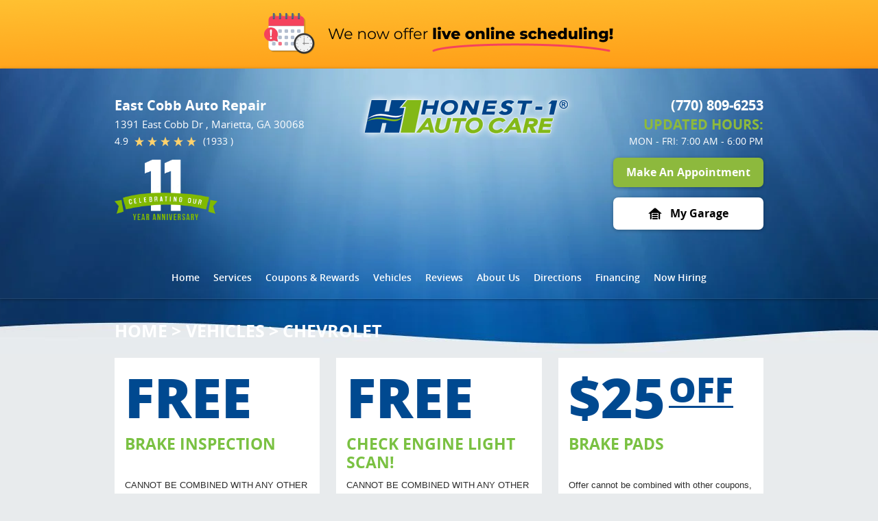

--- FILE ---
content_type: text/html; charset=utf-8
request_url: https://www.honest1eastcobb.com/chevrolet-service
body_size: 19967
content:
<!DOCTYPE HTML><html lang="en"><!-- HTML Copyright © 2026 Kukui Corporation. All rights reserved. --><head><meta charset="utf-8" /><meta name="viewport" content="width=device-width,initial-scale=1" /><title> Chevrolet | Honest-1 Auto Care East Cobb </title><link rel="canonical" href="https://www.honest1eastcobb.com/chevrolet-service" /><meta name="robots" content="noindex,nofollow,noarchive,nosnippet" /><meta name="googlebot" content="none,noindex,nofollow,noarchive,nosnippet,noodp,noimageindex" /><meta name="bingbot" content="noindex,nofollow,noarchive,nosnippet,nocache,noodp" /><meta name="msnbot" content="noindex,nofollow,noarchive,nosnippet,nocache,noodp" /><meta name="slurp" content="noindex,nofollow,noarchive,nosnippet,noodp,noydir" /><meta name="teoma" content="noindex,nofollow,noarchive" /><meta name="adsbot-google" content="index,follow,archive,snippet,odp,imageindex" /><meta name="adidxbot" content="index,follow,archive,snippet,cache,odp" /><meta name="description" content="Chevrolet Cruze by ChevroletCruze, used under CC BY 2.0 Service and Repair of Chevy Vehicles Chevrolet owners in our community consistently choose our ..." /><meta property="og:type" content="website" /><meta property="og:locale" content="en_US" /><meta property="og:site_name" content="Honest-1 Auto Care East Cobb" /><meta property="og:url" content="https://www.honest1eastcobb.com/chevrolet-service" /><meta property="og:title" content="Chevrolet | Honest-1 Auto Care East Cobb" /><meta property="og:description" content="Chevrolet Cruze by ChevroletCruze, used under CC BY 2.0 Service and Repair of Chevy Vehicles Chevrolet owners in our community consistently choose our ..." /><meta property="og:image" content="https://www.honest1eastcobb.com/Files/images/og-image.jpg" /><script type="application/ld+json">[{"@context":"https://schema.org","@type":"AutomotiveBusiness","name":"Honest-1 Auto Care East Cobb","alternateName":"East Cobb Auto Repair","telephone":"+1 (770) 809-6253","currenciesAccepted":"USD","priceRange":"$$$","url":"https://www.honest1eastcobb.com","logo":"https://www.honest1eastcobb.com/Files/Images/logo.png","image":"https://www.honest1eastcobb.com/Files/images/google-info-window.jpg","address":{"@type":"PostalAddress","name":"Honest-1 Auto Care East Cobb","streetAddress":"1391 East Cobb Dr","addressLocality":"Marietta","addressRegion":"GA","addressCountry":"USA","postalCode":"30068"},"openingHours":["Mon-Fri 07:00-18:00"],"geo":{"@type":"GeoCoordinates","latitude":"33.982450","longitude":"-84.425245"},"hasmap":"https://www.google.com/maps/place/33.982450,-84.425245/@33.982450,-84.425245,17z","aggregateRating":{"@type":"AggregateRating","bestRating":"5","worstRating":"1","ratingCount":"1933","ratingValue":"4.9"},"hasOfferCatalog":{"@type":"OfferCatalog","name":"Specials","itemListElement":[{"@type":"OfferCatalog","name":"Coupons","itemListElement":[{"@type":"Offer","itemOffered":{"@type":"Offer","name":"FREE CHECK ENGINE LIGHT SCAN!","url":"https://www.honest1eastcobb.com/dropoff?coupon=2" }},{"@type":"Offer","itemOffered":{"@type":"Offer","name":"$25 OFF BRAKE PADS","url":"https://www.honest1eastcobb.com/dropoff?coupon=217" }}]}]},"sameAs":["https://www.google.com/maps/place/Honest-1+Auto+Care/@33.982537,-84.4276097,17z/data=!3m1!4b1!4m5!3m4!1s0x0:0x26d1ca69c1128065!8m2!3d33.982537!4d-84.425421","https://www.facebook.com/pages/Honest-1-Auto-Care-East-Cobb/178552985674516","https://www.yelp.com/biz/honest-1-auto-care-marietta","https://twitter.com/h1eastcobb","https://www.google.com/search?q=Honest-1%20Auto%20Care&ludocid=2797239399133380709&lrd=0x88f50d9d7e645509:0x26d1ca69c1128065,2","http://search.google.com/local/writereview?placeid=ChIJCVVkfp0N9YgRZYASwWnK0SY","https://www.facebook.com/pg/H1EastCobb/reviews/?ref=page_internal","https://www.yelp.com/writeareview/biz/PtjSgVZrAD4Zdv8e32atmA?return_url=%2Fbiz%2FPtjSgVZrAD4Zdv8e32atmA"]},{"@context":"https://schema.org","@type":"BreadcrumbList","itemListElement":[{"@type":"ListItem","position":"1","item":{"@id":"https://www.honest1eastcobb.com","name":"Home"}},{"@type":"ListItem","position":"2","item":{"@id":"https://www.honest1eastcobb.com/vehicles","name":"Vehicles"}},{"@type":"ListItem","position":"3","item":{"@id":"https://www.honest1eastcobb.com/chevrolet-service","name":"Chevrolet"}}]}]</script><script type='text/javascript' src='https://tracking.kukui.com/03/Tracking/Js/54625ada-e07e-484c-b92c-e47d9c290234' async></script><script type="text/javascript">(function(w,d,s,l,i){w[l]=w[l]||[];w[l].push({'gtm.start':new Date().getTime(),event:'gtm.js'});var f=d.getElementsByTagName(s)[0],j=d.createElement(s),dl=l!='dataLayer'?'&l='+l:'';j.async=true;j.src='https://www.googletagmanager.com/gtm.js?id='+i+dl;f.parentNode.insertBefore(j,f);})(window,document,'script','dataLayer','GTM-WVKGHB7');</script><!-- Global site tag (gtag.js) - Google Analytics --><script async src="https://www.googletagmanager.com/gtag/js?id=UA-55191432-19"></script><script> window.dataLayer = window.dataLayer || []; function gtag(){dataLayer.push(arguments);} gtag('js', new Date()); gtag('config', 'UA-55191432-19'); gtag('config', 'AW-973509580'); gtag('event', 'conversion', {'send_to': 'AW-973509580/TRP_CNzU41wQzKea0AM'}); </script><meta name="msvalidate.01" content="7B6FD00A80CD868F38332162773163C3" /><!-- Global site tag (gtag.js) - Google Analytics --><script async src="https://www.googletagmanager.com/gtag/js?id=UA-55191432-19"></script><script> window.dataLayer = window.dataLayer || []; function gtag(){dataLayer.push(arguments);} gtag('js', new Date()); gtag('config', 'UA-55191432-19'); gtag('config', 'G-EGT82N0JNJ'); </script><style type="text/css">/*! * Bootstrap v3.3.7 (http://getbootstrap.com) * Copyright 2011-2017 Twitter, Inc. * Licensed under MIT (https://github.com/twbs/bootstrap/blob/master/LICENSE) */ /*! * Generated using the Bootstrap Customizer (http://getbootstrap.com/customize/?id=9f97a2f102c64f3af0705c2a962385cc) * Config saved to config.json and https://gist.github.com/9f97a2f102c64f3af0705c2a962385cc */ /*! * Bootstrap v3.3.7 (http://getbootstrap.com) * Copyright 2011-2016 Twitter, Inc. * Licensed under MIT (https://github.com/twbs/bootstrap/blob/master/LICENSE) */ /*! normalize.css v3.0.3 | MIT License | github.com/necolas/normalize.css */ html{font-family:sans-serif;-ms-text-size-adjust:100%;-webkit-text-size-adjust:100%}body{margin:0}article,aside,details,figcaption,figure,footer,header,hgroup,main,menu,nav,section,summary{display:block}audio,canvas,progress,video{display:inline-block;vertical-align:baseline}audio:not([controls]){display:none;height:0}[hidden],template{display:none}a{background-color:transparent}a:active,a:hover{outline:0}abbr[title]{border-bottom:1px dotted}b,strong{font-weight:bold}dfn{font-style:italic}h1{font-size:2em;margin:.67em 0}mark{background:#ff0;color:#000}small{font-size:80%}sub,sup{font-size:75%;line-height:0;position:relative;vertical-align:baseline}sup{top:-.5em}sub{bottom:-.25em}img{border:0}svg:not(:root){overflow:hidden}figure{margin:1em 40px}hr{-webkit-box-sizing:content-box;-moz-box-sizing:content-box;box-sizing:content-box;height:0}pre{overflow:auto}code,kbd,pre,samp{font-family:monospace,monospace;font-size:1em}button,input,optgroup,select,textarea{color:inherit;font:inherit;margin:0}button{overflow:visible}button,select{text-transform:none}button,html input[type="button"],input[type="reset"],input[type="submit"]{-webkit-appearance:button;cursor:pointer}button[disabled],html input[disabled]{cursor:default}button::-moz-focus-inner,input::-moz-focus-inner{border:0;padding:0}input{line-height:normal}input[type="checkbox"],input[type="radio"]{-webkit-box-sizing:border-box;-moz-box-sizing:border-box;box-sizing:border-box;padding:0}input[type="number"]::-webkit-inner-spin-button,input[type="number"]::-webkit-outer-spin-button{height:auto}input[type="search"]{-webkit-appearance:textfield;-webkit-box-sizing:content-box;-moz-box-sizing:content-box;box-sizing:content-box}input[type="search"]::-webkit-search-cancel-button,input[type="search"]::-webkit-search-decoration{-webkit-appearance:none}fieldset{border:1px solid silver;margin:0 2px;padding:.35em .625em .75em}legend{border:0;padding:0}textarea{overflow:auto}optgroup{font-weight:bold}table{border-collapse:collapse;border-spacing:0}td,th{padding:0}*{-webkit-box-sizing:border-box;-moz-box-sizing:border-box;box-sizing:border-box}*:before,*:after{-webkit-box-sizing:border-box;-moz-box-sizing:border-box;box-sizing:border-box}html{font-size:10px;-webkit-tap-highlight-color:rgba(0,0,0,0)}body{font-family:"Helvetica Neue",Helvetica,Arial,sans-serif;font-size:16px;line-height:1.42857143;color:#333;background-color:#fff}input,button,select,textarea{font-family:inherit;font-size:inherit;line-height:inherit}a{color:#337ab7;text-decoration:none}a:hover,a:focus{color:#23527c;text-decoration:underline}a:focus{outline:5px auto -webkit-focus-ring-color;outline-offset:-2px}figure{margin:0}img{vertical-align:middle}.img-responsive{display:block;max-width:100%;height:auto}.img-rounded{border-radius:6px}.img-thumbnail{padding:4px;line-height:1.42857143;background-color:#fff;border:1px solid #ddd;border-radius:4px;-webkit-transition:all .2s ease-in-out;-o-transition:all .2s ease-in-out;transition:all .2s ease-in-out;display:inline-block;max-width:100%;height:auto}.img-circle{border-radius:50%}hr{margin-top:22px;margin-bottom:22px;border:0;border-top:1px solid #eee}.sr-only{position:absolute;width:1px;height:1px;margin:-1px;padding:0;overflow:hidden;clip:rect(0,0,0,0);border:0}.sr-only-focusable:active,.sr-only-focusable:focus{position:static;width:auto;height:auto;margin:0;overflow:visible;clip:auto}[role="button"]{cursor:pointer}h1,h2,h3,h4,h5,h6,.h1,.h2,.h3,.h4,.h5,.h6{font-family:inherit;font-weight:500;line-height:1.1;color:inherit}h1 small,h2 small,h3 small,h4 small,h5 small,h6 small,.h1 small,.h2 small,.h3 small,.h4 small,.h5 small,.h6 small,h1 .small,h2 .small,h3 .small,h4 .small,h5 .small,h6 .small,.h1 .small,.h2 .small,.h3 .small,.h4 .small,.h5 .small,.h6 .small{font-weight:normal;line-height:1;color:#777}h1,.h1,h2,.h2,h3,.h3{margin-top:22px;margin-bottom:11px}h1 small,.h1 small,h2 small,.h2 small,h3 small,.h3 small,h1 .small,.h1 .small,h2 .small,.h2 .small,h3 .small,.h3 .small{font-size:65%}h4,.h4,h5,.h5,h6,.h6{margin-top:11px;margin-bottom:11px}h4 small,.h4 small,h5 small,.h5 small,h6 small,.h6 small,h4 .small,.h4 .small,h5 .small,.h5 .small,h6 .small,.h6 .small{font-size:75%}h1,.h1{font-size:41px}h2,.h2{font-size:34px}h3,.h3{font-size:28px}h4,.h4{font-size:20px}h5,.h5{font-size:16px}h6,.h6{font-size:14px}p{margin:0 0 11px}.lead{margin-bottom:22px;font-size:18px;font-weight:300;line-height:1.4}@media(min-width:768px){.lead{font-size:24px}}small,.small{font-size:87%}mark,.mark{background-color:#fcf8e3;padding:.2em}.text-left{text-align:left}.text-right{text-align:right}.text-center{text-align:center}.text-justify{text-align:justify}.text-nowrap{white-space:nowrap}.text-lowercase{text-transform:lowercase}.text-uppercase{text-transform:uppercase}.text-capitalize{text-transform:capitalize}.text-muted{color:#777}.text-primary{color:#337ab7}a.text-primary:hover,a.text-primary:focus{color:#286090}.text-success{color:#3c763d}a.text-success:hover,a.text-success:focus{color:#2b542c}.text-info{color:#31708f}a.text-info:hover,a.text-info:focus{color:#245269}.text-warning{color:#8a6d3b}a.text-warning:hover,a.text-warning:focus{color:#66512c}.text-danger{color:#a94442}a.text-danger:hover,a.text-danger:focus{color:#843534}.bg-primary{color:#fff;background-color:#337ab7}a.bg-primary:hover,a.bg-primary:focus{background-color:#286090}.bg-success{background-color:#dff0d8}a.bg-success:hover,a.bg-success:focus{background-color:#c1e2b3}.bg-info{background-color:#d9edf7}a.bg-info:hover,a.bg-info:focus{background-color:#afd9ee}.bg-warning{background-color:#fcf8e3}a.bg-warning:hover,a.bg-warning:focus{background-color:#f7ecb5}.bg-danger{background-color:#f2dede}a.bg-danger:hover,a.bg-danger:focus{background-color:#e4b9b9}.page-header{padding-bottom:10px;margin:44px 0 22px;border-bottom:1px solid #eee}ul,ol{margin-top:0;margin-bottom:11px}ul ul,ol ul,ul ol,ol ol{margin-bottom:0}.list-unstyled{padding-left:0;list-style:none}.list-inline{padding-left:0;list-style:none;margin-left:-5px}.list-inline>li{display:inline-block;padding-left:5px;padding-right:5px}dl{margin-top:0;margin-bottom:22px}dt,dd{line-height:1.42857143}dt{font-weight:bold}dd{margin-left:0}@media(min-width:768px){.dl-horizontal dt{float:left;width:160px;clear:left;text-align:right;overflow:hidden;text-overflow:ellipsis;white-space:nowrap}.dl-horizontal dd{margin-left:180px}}abbr[title],abbr[data-original-title]{cursor:help;border-bottom:1px dotted #777}.initialism{font-size:90%;text-transform:uppercase}blockquote{padding:11px 22px;margin:0 0 22px;font-size:20px;border-left:5px solid #eee}blockquote p:last-child,blockquote ul:last-child,blockquote ol:last-child{margin-bottom:0}blockquote footer,blockquote small,blockquote .small{display:block;font-size:80%;line-height:1.42857143;color:#777}blockquote footer:before,blockquote small:before,blockquote .small:before{content:'— '}.blockquote-reverse,blockquote.pull-right{padding-right:15px;padding-left:0;border-right:5px solid #eee;border-left:0;text-align:right}.blockquote-reverse footer:before,blockquote.pull-right footer:before,.blockquote-reverse small:before,blockquote.pull-right small:before,.blockquote-reverse .small:before,blockquote.pull-right .small:before{content:''}.blockquote-reverse footer:after,blockquote.pull-right footer:after,.blockquote-reverse small:after,blockquote.pull-right small:after,.blockquote-reverse .small:after,blockquote.pull-right .small:after{content:' —'}address{margin-bottom:22px;font-style:normal;line-height:1.42857143}.container{margin-right:auto;margin-left:auto;padding-left:12px;padding-right:12px}@media(min-width:768px){.container{width:744px}}@media(min-width:992px){.container{width:964px}}@media(min-width:1224px){.container{width:1200px}}.container-fluid{margin-right:auto;margin-left:auto;padding-left:12px;padding-right:12px}.row{margin-left:-12px;margin-right:-12px}.col-xs-1,.col-sm-1,.col-md-1,.col-lg-1,.col-xs-2,.col-sm-2,.col-md-2,.col-lg-2,.col-xs-3,.col-sm-3,.col-md-3,.col-lg-3,.col-xs-4,.col-sm-4,.col-md-4,.col-lg-4,.col-xs-5,.col-sm-5,.col-md-5,.col-lg-5,.col-xs-6,.col-sm-6,.col-md-6,.col-lg-6,.col-xs-7,.col-sm-7,.col-md-7,.col-lg-7,.col-xs-8,.col-sm-8,.col-md-8,.col-lg-8,.col-xs-9,.col-sm-9,.col-md-9,.col-lg-9,.col-xs-10,.col-sm-10,.col-md-10,.col-lg-10,.col-xs-11,.col-sm-11,.col-md-11,.col-lg-11,.col-xs-12,.col-sm-12,.col-md-12,.col-lg-12{position:relative;min-height:1px;padding-left:12px;padding-right:12px}.col-xs-1,.col-xs-2,.col-xs-3,.col-xs-4,.col-xs-5,.col-xs-6,.col-xs-7,.col-xs-8,.col-xs-9,.col-xs-10,.col-xs-11,.col-xs-12{float:left}.col-xs-12{width:100%}.col-xs-11{width:91.66666667%}.col-xs-10{width:83.33333333%}.col-xs-9{width:75%}.col-xs-8{width:66.66666667%}.col-xs-7{width:58.33333333%}.col-xs-6{width:50%}.col-xs-5{width:41.66666667%}.col-xs-4{width:33.33333333%}.col-xs-3{width:25%}.col-xs-2{width:16.66666667%}.col-xs-1{width:8.33333333%}.col-xs-pull-12{right:100%}.col-xs-pull-11{right:91.66666667%}.col-xs-pull-10{right:83.33333333%}.col-xs-pull-9{right:75%}.col-xs-pull-8{right:66.66666667%}.col-xs-pull-7{right:58.33333333%}.col-xs-pull-6{right:50%}.col-xs-pull-5{right:41.66666667%}.col-xs-pull-4{right:33.33333333%}.col-xs-pull-3{right:25%}.col-xs-pull-2{right:16.66666667%}.col-xs-pull-1{right:8.33333333%}.col-xs-pull-0{right:auto}.col-xs-push-12{left:100%}.col-xs-push-11{left:91.66666667%}.col-xs-push-10{left:83.33333333%}.col-xs-push-9{left:75%}.col-xs-push-8{left:66.66666667%}.col-xs-push-7{left:58.33333333%}.col-xs-push-6{left:50%}.col-xs-push-5{left:41.66666667%}.col-xs-push-4{left:33.33333333%}.col-xs-push-3{left:25%}.col-xs-push-2{left:16.66666667%}.col-xs-push-1{left:8.33333333%}.col-xs-push-0{left:auto}.col-xs-offset-12{margin-left:100%}.col-xs-offset-11{margin-left:91.66666667%}.col-xs-offset-10{margin-left:83.33333333%}.col-xs-offset-9{margin-left:75%}.col-xs-offset-8{margin-left:66.66666667%}.col-xs-offset-7{margin-left:58.33333333%}.col-xs-offset-6{margin-left:50%}.col-xs-offset-5{margin-left:41.66666667%}.col-xs-offset-4{margin-left:33.33333333%}.col-xs-offset-3{margin-left:25%}.col-xs-offset-2{margin-left:16.66666667%}.col-xs-offset-1{margin-left:8.33333333%}.col-xs-offset-0{margin-left:0}@media(min-width:768px){.col-sm-1,.col-sm-2,.col-sm-3,.col-sm-4,.col-sm-5,.col-sm-6,.col-sm-7,.col-sm-8,.col-sm-9,.col-sm-10,.col-sm-11,.col-sm-12{float:left}.col-sm-12{width:100%}.col-sm-11{width:91.66666667%}.col-sm-10{width:83.33333333%}.col-sm-9{width:75%}.col-sm-8{width:66.66666667%}.col-sm-7{width:58.33333333%}.col-sm-6{width:50%}.col-sm-5{width:41.66666667%}.col-sm-4{width:33.33333333%}.col-sm-3{width:25%}.col-sm-2{width:16.66666667%}.col-sm-1{width:8.33333333%}.col-sm-pull-12{right:100%}.col-sm-pull-11{right:91.66666667%}.col-sm-pull-10{right:83.33333333%}.col-sm-pull-9{right:75%}.col-sm-pull-8{right:66.66666667%}.col-sm-pull-7{right:58.33333333%}.col-sm-pull-6{right:50%}.col-sm-pull-5{right:41.66666667%}.col-sm-pull-4{right:33.33333333%}.col-sm-pull-3{right:25%}.col-sm-pull-2{right:16.66666667%}.col-sm-pull-1{right:8.33333333%}.col-sm-pull-0{right:auto}.col-sm-push-12{left:100%}.col-sm-push-11{left:91.66666667%}.col-sm-push-10{left:83.33333333%}.col-sm-push-9{left:75%}.col-sm-push-8{left:66.66666667%}.col-sm-push-7{left:58.33333333%}.col-sm-push-6{left:50%}.col-sm-push-5{left:41.66666667%}.col-sm-push-4{left:33.33333333%}.col-sm-push-3{left:25%}.col-sm-push-2{left:16.66666667%}.col-sm-push-1{left:8.33333333%}.col-sm-push-0{left:auto}.col-sm-offset-12{margin-left:100%}.col-sm-offset-11{margin-left:91.66666667%}.col-sm-offset-10{margin-left:83.33333333%}.col-sm-offset-9{margin-left:75%}.col-sm-offset-8{margin-left:66.66666667%}.col-sm-offset-7{margin-left:58.33333333%}.col-sm-offset-6{margin-left:50%}.col-sm-offset-5{margin-left:41.66666667%}.col-sm-offset-4{margin-left:33.33333333%}.col-sm-offset-3{margin-left:25%}.col-sm-offset-2{margin-left:16.66666667%}.col-sm-offset-1{margin-left:8.33333333%}.col-sm-offset-0{margin-left:0}}@media(min-width:992px){.col-md-1,.col-md-2,.col-md-3,.col-md-4,.col-md-5,.col-md-6,.col-md-7,.col-md-8,.col-md-9,.col-md-10,.col-md-11,.col-md-12{float:left}.col-md-12{width:100%}.col-md-11{width:91.66666667%}.col-md-10{width:83.33333333%}.col-md-9{width:75%}.col-md-8{width:66.66666667%}.col-md-7{width:58.33333333%}.col-md-6{width:50%}.col-md-5{width:41.66666667%}.col-md-4{width:33.33333333%}.col-md-3{width:25%}.col-md-2{width:16.66666667%}.col-md-1{width:8.33333333%}.col-md-pull-12{right:100%}.col-md-pull-11{right:91.66666667%}.col-md-pull-10{right:83.33333333%}.col-md-pull-9{right:75%}.col-md-pull-8{right:66.66666667%}.col-md-pull-7{right:58.33333333%}.col-md-pull-6{right:50%}.col-md-pull-5{right:41.66666667%}.col-md-pull-4{right:33.33333333%}.col-md-pull-3{right:25%}.col-md-pull-2{right:16.66666667%}.col-md-pull-1{right:8.33333333%}.col-md-pull-0{right:auto}.col-md-push-12{left:100%}.col-md-push-11{left:91.66666667%}.col-md-push-10{left:83.33333333%}.col-md-push-9{left:75%}.col-md-push-8{left:66.66666667%}.col-md-push-7{left:58.33333333%}.col-md-push-6{left:50%}.col-md-push-5{left:41.66666667%}.col-md-push-4{left:33.33333333%}.col-md-push-3{left:25%}.col-md-push-2{left:16.66666667%}.col-md-push-1{left:8.33333333%}.col-md-push-0{left:auto}.col-md-offset-12{margin-left:100%}.col-md-offset-11{margin-left:91.66666667%}.col-md-offset-10{margin-left:83.33333333%}.col-md-offset-9{margin-left:75%}.col-md-offset-8{margin-left:66.66666667%}.col-md-offset-7{margin-left:58.33333333%}.col-md-offset-6{margin-left:50%}.col-md-offset-5{margin-left:41.66666667%}.col-md-offset-4{margin-left:33.33333333%}.col-md-offset-3{margin-left:25%}.col-md-offset-2{margin-left:16.66666667%}.col-md-offset-1{margin-left:8.33333333%}.col-md-offset-0{margin-left:0}}@media(min-width:1224px){.col-lg-1,.col-lg-2,.col-lg-3,.col-lg-4,.col-lg-5,.col-lg-6,.col-lg-7,.col-lg-8,.col-lg-9,.col-lg-10,.col-lg-11,.col-lg-12{float:left}.col-lg-12{width:100%}.col-lg-11{width:91.66666667%}.col-lg-10{width:83.33333333%}.col-lg-9{width:75%}.col-lg-8{width:66.66666667%}.col-lg-7{width:58.33333333%}.col-lg-6{width:50%}.col-lg-5{width:41.66666667%}.col-lg-4{width:33.33333333%}.col-lg-3{width:25%}.col-lg-2{width:16.66666667%}.col-lg-1{width:8.33333333%}.col-lg-pull-12{right:100%}.col-lg-pull-11{right:91.66666667%}.col-lg-pull-10{right:83.33333333%}.col-lg-pull-9{right:75%}.col-lg-pull-8{right:66.66666667%}.col-lg-pull-7{right:58.33333333%}.col-lg-pull-6{right:50%}.col-lg-pull-5{right:41.66666667%}.col-lg-pull-4{right:33.33333333%}.col-lg-pull-3{right:25%}.col-lg-pull-2{right:16.66666667%}.col-lg-pull-1{right:8.33333333%}.col-lg-pull-0{right:auto}.col-lg-push-12{left:100%}.col-lg-push-11{left:91.66666667%}.col-lg-push-10{left:83.33333333%}.col-lg-push-9{left:75%}.col-lg-push-8{left:66.66666667%}.col-lg-push-7{left:58.33333333%}.col-lg-push-6{left:50%}.col-lg-push-5{left:41.66666667%}.col-lg-push-4{left:33.33333333%}.col-lg-push-3{left:25%}.col-lg-push-2{left:16.66666667%}.col-lg-push-1{left:8.33333333%}.col-lg-push-0{left:auto}.col-lg-offset-12{margin-left:100%}.col-lg-offset-11{margin-left:91.66666667%}.col-lg-offset-10{margin-left:83.33333333%}.col-lg-offset-9{margin-left:75%}.col-lg-offset-8{margin-left:66.66666667%}.col-lg-offset-7{margin-left:58.33333333%}.col-lg-offset-6{margin-left:50%}.col-lg-offset-5{margin-left:41.66666667%}.col-lg-offset-4{margin-left:33.33333333%}.col-lg-offset-3{margin-left:25%}.col-lg-offset-2{margin-left:16.66666667%}.col-lg-offset-1{margin-left:8.33333333%}.col-lg-offset-0{margin-left:0}}fieldset{padding:0;margin:0;border:0;min-width:0}legend{display:block;width:100%;padding:0;margin-bottom:22px;font-size:24px;line-height:inherit;color:#333;border:0;border-bottom:1px solid #e5e5e5}label{display:inline-block;max-width:100%;margin-bottom:5px;font-weight:bold}input[type="search"]{-webkit-box-sizing:border-box;-moz-box-sizing:border-box;box-sizing:border-box}input[type="radio"],input[type="checkbox"]{margin:4px 0 0;margin-top:1px \9;line-height:normal}input[type="file"]{display:block}input[type="range"]{display:block;width:100%}select[multiple],select[size]{height:auto}input[type="file"]:focus,input[type="radio"]:focus,input[type="checkbox"]:focus{outline:5px auto -webkit-focus-ring-color;outline-offset:-2px}output{display:block;padding-top:7px;font-size:16px;line-height:1.42857143;color:#555}.form-control{display:block;width:100%;height:36px;padding:6px 12px;font-size:16px;line-height:1.42857143;color:#555;background-color:#fff;background-image:none;border:1px solid #ccc;border-radius:4px;-webkit-box-shadow:inset 0 1px 1px rgba(0,0,0,.075);box-shadow:inset 0 1px 1px rgba(0,0,0,.075);-webkit-transition:border-color ease-in-out .15s,-webkit-box-shadow ease-in-out .15s;-o-transition:border-color ease-in-out .15s,box-shadow ease-in-out .15s;transition:border-color ease-in-out .15s,box-shadow ease-in-out .15s}.form-control:focus{border-color:#66afe9;outline:0;-webkit-box-shadow:inset 0 1px 1px rgba(0,0,0,.075),0 0 8px rgba(102,175,233,.6);box-shadow:inset 0 1px 1px rgba(0,0,0,.075),0 0 8px rgba(102,175,233,.6)}.form-control::-moz-placeholder{color:#999;opacity:1}.form-control:-ms-input-placeholder{color:#999}.form-control::-webkit-input-placeholder{color:#999}.form-control::-ms-expand{border:0;background-color:transparent}.form-control[disabled],.form-control[readonly],fieldset[disabled] .form-control{background-color:#eee;opacity:1}.form-control[disabled],fieldset[disabled] .form-control{cursor:not-allowed}textarea.form-control{height:auto}input[type="search"]{-webkit-appearance:none}@media screen and (-webkit-min-device-pixel-ratio:0){input[type="date"].form-control,input[type="time"].form-control,input[type="datetime-local"].form-control,input[type="month"].form-control{line-height:36px}input[type="date"].input-sm,input[type="time"].input-sm,input[type="datetime-local"].input-sm,input[type="month"].input-sm,.input-group-sm input[type="date"],.input-group-sm input[type="time"],.input-group-sm input[type="datetime-local"],.input-group-sm input[type="month"]{line-height:33px}input[type="date"].input-lg,input[type="time"].input-lg,input[type="datetime-local"].input-lg,input[type="month"].input-lg,.input-group-lg input[type="date"],.input-group-lg input[type="time"],.input-group-lg input[type="datetime-local"],.input-group-lg input[type="month"]{line-height:49px}}.form-group{margin-bottom:15px}.radio,.checkbox{position:relative;display:block;margin-top:10px;margin-bottom:10px}.radio label,.checkbox label{min-height:22px;padding-left:20px;margin-bottom:0;font-weight:normal;cursor:pointer}.radio input[type="radio"],.radio-inline input[type="radio"],.checkbox input[type="checkbox"],.checkbox-inline input[type="checkbox"]{position:absolute;margin-left:-20px;margin-top:4px \9}.radio+.radio,.checkbox+.checkbox{margin-top:-5px}.radio-inline,.checkbox-inline{position:relative;display:inline-block;padding-left:20px;margin-bottom:0;vertical-align:middle;font-weight:normal;cursor:pointer}.radio-inline+.radio-inline,.checkbox-inline+.checkbox-inline{margin-top:0;margin-left:10px}input[type="radio"][disabled],input[type="checkbox"][disabled],input[type="radio"].disabled,input[type="checkbox"].disabled,fieldset[disabled] input[type="radio"],fieldset[disabled] input[type="checkbox"]{cursor:not-allowed}.radio-inline.disabled,.checkbox-inline.disabled,fieldset[disabled] .radio-inline,fieldset[disabled] .checkbox-inline{cursor:not-allowed}.radio.disabled label,.checkbox.disabled label,fieldset[disabled] .radio label,fieldset[disabled] .checkbox label{cursor:not-allowed}.form-control-static{padding-top:7px;padding-bottom:7px;margin-bottom:0;min-height:38px}.form-control-static.input-lg,.form-control-static.input-sm{padding-left:0;padding-right:0}.input-sm{height:33px;padding:5px 10px;font-size:14px;line-height:1.5;border-radius:3px}select.input-sm{height:33px;line-height:33px}textarea.input-sm,select[multiple].input-sm{height:auto}.form-group-sm .form-control{height:33px;padding:5px 10px;font-size:14px;line-height:1.5;border-radius:3px}.form-group-sm select.form-control{height:33px;line-height:33px}.form-group-sm textarea.form-control,.form-group-sm select[multiple].form-control{height:auto}.form-group-sm .form-control-static{height:33px;min-height:36px;padding:6px 10px;font-size:14px;line-height:1.5}.input-lg{height:49px;padding:10px 16px;font-size:20px;line-height:1.3333333;border-radius:6px}select.input-lg{height:49px;line-height:49px}textarea.input-lg,select[multiple].input-lg{height:auto}.form-group-lg .form-control{height:49px;padding:10px 16px;font-size:20px;line-height:1.3333333;border-radius:6px}.form-group-lg select.form-control{height:49px;line-height:49px}.form-group-lg textarea.form-control,.form-group-lg select[multiple].form-control{height:auto}.form-group-lg .form-control-static{height:49px;min-height:42px;padding:11px 16px;font-size:20px;line-height:1.3333333}.has-feedback{position:relative}.has-feedback .form-control{padding-right:45px}.form-control-feedback{position:absolute;top:0;right:0;z-index:2;display:block;width:36px;height:36px;line-height:36px;text-align:center;pointer-events:none}.input-lg+.form-control-feedback,.input-group-lg+.form-control-feedback,.form-group-lg .form-control+.form-control-feedback{width:49px;height:49px;line-height:49px}.input-sm+.form-control-feedback,.input-group-sm+.form-control-feedback,.form-group-sm .form-control+.form-control-feedback{width:33px;height:33px;line-height:33px}.has-success .help-block,.has-success .control-label,.has-success .radio,.has-success .checkbox,.has-success .radio-inline,.has-success .checkbox-inline,.has-success.radio label,.has-success.checkbox label,.has-success.radio-inline label,.has-success.checkbox-inline label{color:#3c763d}.has-success .form-control{border-color:#3c763d;-webkit-box-shadow:inset 0 1px 1px rgba(0,0,0,.075);box-shadow:inset 0 1px 1px rgba(0,0,0,.075)}.has-success .form-control:focus{border-color:#2b542c;-webkit-box-shadow:inset 0 1px 1px rgba(0,0,0,.075),0 0 6px #67b168;box-shadow:inset 0 1px 1px rgba(0,0,0,.075),0 0 6px #67b168}.has-success .input-group-addon{color:#3c763d;border-color:#3c763d;background-color:#dff0d8}.has-success .form-control-feedback{color:#3c763d}.has-warning .help-block,.has-warning .control-label,.has-warning .radio,.has-warning .checkbox,.has-warning .radio-inline,.has-warning .checkbox-inline,.has-warning.radio label,.has-warning.checkbox label,.has-warning.radio-inline label,.has-warning.checkbox-inline label{color:#8a6d3b}.has-warning .form-control{border-color:#8a6d3b;-webkit-box-shadow:inset 0 1px 1px rgba(0,0,0,.075);box-shadow:inset 0 1px 1px rgba(0,0,0,.075)}.has-warning .form-control:focus{border-color:#66512c;-webkit-box-shadow:inset 0 1px 1px rgba(0,0,0,.075),0 0 6px #c0a16b;box-shadow:inset 0 1px 1px rgba(0,0,0,.075),0 0 6px #c0a16b}.has-warning .input-group-addon{color:#8a6d3b;border-color:#8a6d3b;background-color:#fcf8e3}.has-warning .form-control-feedback{color:#8a6d3b}.has-error .help-block,.has-error .control-label,.has-error .radio,.has-error .checkbox,.has-error .radio-inline,.has-error .checkbox-inline,.has-error.radio label,.has-error.checkbox label,.has-error.radio-inline label,.has-error.checkbox-inline label{color:#a94442}.has-error .form-control{border-color:#a94442;-webkit-box-shadow:inset 0 1px 1px rgba(0,0,0,.075);box-shadow:inset 0 1px 1px rgba(0,0,0,.075)}.has-error .form-control:focus{border-color:#843534;-webkit-box-shadow:inset 0 1px 1px rgba(0,0,0,.075),0 0 6px #ce8483;box-shadow:inset 0 1px 1px rgba(0,0,0,.075),0 0 6px #ce8483}.has-error .input-group-addon{color:#a94442;border-color:#a94442;background-color:#f2dede}.has-error .form-control-feedback{color:#a94442}.has-feedback label~.form-control-feedback{top:27px}.has-feedback label.sr-only~.form-control-feedback{top:0}.help-block{display:block;margin-top:5px;margin-bottom:10px;color:#737373}@media(min-width:768px){.form-inline .form-group{display:inline-block;margin-bottom:0;vertical-align:middle}.form-inline .form-control{display:inline-block;width:auto;vertical-align:middle}.form-inline .form-control-static{display:inline-block}.form-inline .input-group{display:inline-table;vertical-align:middle}.form-inline .input-group .input-group-addon,.form-inline .input-group .input-group-btn,.form-inline .input-group .form-control{width:auto}.form-inline .input-group>.form-control{width:100%}.form-inline .control-label{margin-bottom:0;vertical-align:middle}.form-inline .radio,.form-inline .checkbox{display:inline-block;margin-top:0;margin-bottom:0;vertical-align:middle}.form-inline .radio label,.form-inline .checkbox label{padding-left:0}.form-inline .radio input[type="radio"],.form-inline .checkbox input[type="checkbox"]{position:relative;margin-left:0}.form-inline .has-feedback .form-control-feedback{top:0}}.form-horizontal .radio,.form-horizontal .checkbox,.form-horizontal .radio-inline,.form-horizontal .checkbox-inline{margin-top:0;margin-bottom:0;padding-top:7px}.form-horizontal .radio,.form-horizontal .checkbox{min-height:29px}.form-horizontal .form-group{margin-left:-12px;margin-right:-12px}@media(min-width:768px){.form-horizontal .control-label{text-align:right;margin-bottom:0;padding-top:7px}}.form-horizontal .has-feedback .form-control-feedback{right:12px}@media(min-width:768px){.form-horizontal .form-group-lg .control-label{padding-top:11px;font-size:20px}}@media(min-width:768px){.form-horizontal .form-group-sm .control-label{padding-top:6px;font-size:14px}}.caret{display:inline-block;width:0;height:0;margin-left:2px;vertical-align:middle;border-top:4px dashed;border-top:4px solid \9;border-right:4px solid transparent;border-left:4px solid transparent}.dropup,.dropdown{position:relative}.dropdown-toggle:focus{outline:0}.dropdown-menu{position:absolute;top:100%;left:0;z-index:1000;display:none;float:left;min-width:160px;padding:5px 0;margin:2px 0 0;list-style:none;font-size:16px;text-align:left;background-color:#fff;border:1px solid #ccc;border:1px solid rgba(0,0,0,.15);border-radius:4px;-webkit-box-shadow:0 6px 12px rgba(0,0,0,.175);box-shadow:0 6px 12px rgba(0,0,0,.175);-webkit-background-clip:padding-box;background-clip:padding-box}.dropdown-menu.pull-right{right:0;left:auto}.dropdown-menu .divider{height:1px;margin:10px 0;overflow:hidden;background-color:#e5e5e5}.dropdown-menu>li>a{display:block;padding:3px 20px;clear:both;font-weight:normal;line-height:1.42857143;color:#333;white-space:nowrap}.dropdown-menu>li>a:hover,.dropdown-menu>li>a:focus{text-decoration:none;color:#262626;background-color:#f5f5f5}.dropdown-menu>.active>a,.dropdown-menu>.active>a:hover,.dropdown-menu>.active>a:focus{color:#fff;text-decoration:none;outline:0;background-color:#337ab7}.dropdown-menu>.disabled>a,.dropdown-menu>.disabled>a:hover,.dropdown-menu>.disabled>a:focus{color:#777}.dropdown-menu>.disabled>a:hover,.dropdown-menu>.disabled>a:focus{text-decoration:none;background-color:transparent;background-image:none;filter:progid:DXImageTransform.Microsoft.gradient(enabled=false);cursor:not-allowed}.open>.dropdown-menu{display:block}.open>a{outline:0}.dropdown-menu-right{left:auto;right:0}.dropdown-menu-left{left:0;right:auto}.dropdown-header{display:block;padding:3px 20px;font-size:14px;line-height:1.42857143;color:#777;white-space:nowrap}.dropdown-backdrop{position:fixed;left:0;right:0;bottom:0;top:0;z-index:990}.pull-right>.dropdown-menu{right:0;left:auto}.dropup .caret,.navbar-fixed-bottom .dropdown .caret{border-top:0;border-bottom:4px dashed;border-bottom:4px solid \9;content:""}.dropup .dropdown-menu,.navbar-fixed-bottom .dropdown .dropdown-menu{top:auto;bottom:100%;margin-bottom:2px}@media(min-width:768px){.navbar-right .dropdown-menu{left:auto;right:0}.navbar-right .dropdown-menu-left{left:0;right:auto}}.nav{margin-bottom:0;padding-left:0;list-style:none}.nav>li{position:relative;display:block}.nav>li>a{position:relative;display:block;padding:10px 15px}.nav>li>a:hover,.nav>li>a:focus{text-decoration:none;background-color:#eee}.nav>li.disabled>a{color:#777}.nav>li.disabled>a:hover,.nav>li.disabled>a:focus{color:#777;text-decoration:none;background-color:transparent;cursor:not-allowed}.nav .open>a,.nav .open>a:hover,.nav .open>a:focus{background-color:#eee;border-color:#337ab7}.nav .nav-divider{height:1px;margin:10px 0;overflow:hidden;background-color:#e5e5e5}.nav>li>a>img{max-width:none}.nav-tabs{border-bottom:1px solid #ddd}.nav-tabs>li{float:left;margin-bottom:-1px}.nav-tabs>li>a{margin-right:2px;line-height:1.42857143;border:1px solid transparent;border-radius:4px 4px 0 0}.nav-tabs>li>a:hover{border-color:#eee #eee #ddd}.nav-tabs>li.active>a,.nav-tabs>li.active>a:hover,.nav-tabs>li.active>a:focus{color:#555;background-color:#fff;border:1px solid #ddd;border-bottom-color:transparent;cursor:default}.nav-tabs.nav-justified{width:100%;border-bottom:0}.nav-tabs.nav-justified>li{float:none}.nav-tabs.nav-justified>li>a{text-align:center;margin-bottom:5px}.nav-tabs.nav-justified>.dropdown .dropdown-menu{top:auto;left:auto}@media(min-width:768px){.nav-tabs.nav-justified>li{display:table-cell;width:1%}.nav-tabs.nav-justified>li>a{margin-bottom:0}}.nav-tabs.nav-justified>li>a{margin-right:0;border-radius:4px}.nav-tabs.nav-justified>.active>a,.nav-tabs.nav-justified>.active>a:hover,.nav-tabs.nav-justified>.active>a:focus{border:1px solid #ddd}@media(min-width:768px){.nav-tabs.nav-justified>li>a{border-bottom:1px solid #ddd;border-radius:4px 4px 0 0}.nav-tabs.nav-justified>.active>a,.nav-tabs.nav-justified>.active>a:hover,.nav-tabs.nav-justified>.active>a:focus{border-bottom-color:#fff}}.nav-pills>li{float:left}.nav-pills>li>a{border-radius:4px}.nav-pills>li+li{margin-left:2px}.nav-pills>li.active>a,.nav-pills>li.active>a:hover,.nav-pills>li.active>a:focus{color:#fff;background-color:#337ab7}.nav-stacked>li{float:none}.nav-stacked>li+li{margin-top:2px;margin-left:0}.nav-justified{width:100%}.nav-justified>li{float:none}.nav-justified>li>a{text-align:center;margin-bottom:5px}.nav-justified>.dropdown .dropdown-menu{top:auto;left:auto}@media(min-width:768px){.nav-justified>li{display:table-cell;width:1%}.nav-justified>li>a{margin-bottom:0}}.nav-tabs-justified{border-bottom:0}.nav-tabs-justified>li>a{margin-right:0;border-radius:4px}.nav-tabs-justified>.active>a,.nav-tabs-justified>.active>a:hover,.nav-tabs-justified>.active>a:focus{border:1px solid #ddd}@media(min-width:768px){.nav-tabs-justified>li>a{border-bottom:1px solid #ddd;border-radius:4px 4px 0 0}.nav-tabs-justified>.active>a,.nav-tabs-justified>.active>a:hover,.nav-tabs-justified>.active>a:focus{border-bottom-color:#fff}}.tab-content>.tab-pane{display:none}.tab-content>.active{display:block}.nav-tabs .dropdown-menu{margin-top:-1px;border-top-right-radius:0;border-top-left-radius:0}.navbar{position:relative;min-height:50px;margin-bottom:22px;border:1px solid transparent}@media(min-width:768px){.navbar{border-radius:4px}}@media(min-width:768px){.navbar-header{float:left}}.navbar-collapse{overflow-x:visible;padding-right:12px;padding-left:12px;border-top:1px solid transparent;-webkit-box-shadow:inset 0 1px 0 rgba(255,255,255,.1);box-shadow:inset 0 1px 0 rgba(255,255,255,.1);-webkit-overflow-scrolling:touch}.navbar-collapse.in{overflow-y:auto}@media(min-width:768px){.navbar-collapse{width:auto;border-top:0;-webkit-box-shadow:none;box-shadow:none}.navbar-collapse.collapse{display:block!important;height:auto!important;padding-bottom:0;overflow:visible!important}.navbar-collapse.in{overflow-y:visible}.navbar-fixed-top .navbar-collapse,.navbar-static-top .navbar-collapse,.navbar-fixed-bottom .navbar-collapse{padding-left:0;padding-right:0}}.navbar-fixed-top .navbar-collapse,.navbar-fixed-bottom .navbar-collapse{max-height:340px}@media(max-device-width:480px) and (orientation:landscape){.navbar-fixed-top .navbar-collapse,.navbar-fixed-bottom .navbar-collapse{max-height:200px}}.container>.navbar-header,.container-fluid>.navbar-header,.container>.navbar-collapse,.container-fluid>.navbar-collapse{margin-right:-12px;margin-left:-12px}@media(min-width:768px){.container>.navbar-header,.container-fluid>.navbar-header,.container>.navbar-collapse,.container-fluid>.navbar-collapse{margin-right:0;margin-left:0}}.navbar-static-top{z-index:1000;border-width:0 0 1px}@media(min-width:768px){.navbar-static-top{border-radius:0}}.navbar-fixed-top,.navbar-fixed-bottom{position:fixed;right:0;left:0;z-index:1030}@media(min-width:768px){.navbar-fixed-top,.navbar-fixed-bottom{border-radius:0}}.navbar-fixed-top{top:0;border-width:0 0 1px}.navbar-fixed-bottom{bottom:0;margin-bottom:0;border-width:1px 0 0}.navbar-brand{float:left;padding:14px 12px;font-size:20px;line-height:22px;height:50px}.navbar-brand:hover,.navbar-brand:focus{text-decoration:none}.navbar-brand>img{display:block}@media(min-width:768px){.navbar>.container .navbar-brand,.navbar>.container-fluid .navbar-brand{margin-left:-12px}}.navbar-toggle{position:relative;float:right;margin-right:12px;padding:9px 10px;margin-top:8px;margin-bottom:8px;background-color:transparent;background-image:none;border:1px solid transparent;border-radius:4px}.navbar-toggle:focus{outline:0}.navbar-toggle .icon-bar{display:block;width:22px;height:2px;border-radius:1px}.navbar-toggle .icon-bar+.icon-bar{margin-top:4px}@media(min-width:768px){.navbar-toggle{display:none}}.navbar-nav{margin:7px -12px}.navbar-nav>li>a{padding-top:10px;padding-bottom:10px;line-height:22px}@media(max-width:767px){.navbar-nav .open .dropdown-menu{position:static;float:none;width:auto;margin-top:0;background-color:transparent;border:0;-webkit-box-shadow:none;box-shadow:none}.navbar-nav .open .dropdown-menu>li>a,.navbar-nav .open .dropdown-menu .dropdown-header{padding:5px 15px 5px 25px}.navbar-nav .open .dropdown-menu>li>a{line-height:22px}.navbar-nav .open .dropdown-menu>li>a:hover,.navbar-nav .open .dropdown-menu>li>a:focus{background-image:none}}@media(min-width:768px){.navbar-nav{float:left;margin:0}.navbar-nav>li{float:left}.navbar-nav>li>a{padding-top:14px;padding-bottom:14px}}.navbar-form{margin-left:-12px;margin-right:-12px;padding:10px 12px;border-top:1px solid transparent;border-bottom:1px solid transparent;-webkit-box-shadow:inset 0 1px 0 rgba(255,255,255,.1),0 1px 0 rgba(255,255,255,.1);box-shadow:inset 0 1px 0 rgba(255,255,255,.1),0 1px 0 rgba(255,255,255,.1);margin-top:7px;margin-bottom:7px}@media(min-width:768px){.navbar-form .form-group{display:inline-block;margin-bottom:0;vertical-align:middle}.navbar-form .form-control{display:inline-block;width:auto;vertical-align:middle}.navbar-form .form-control-static{display:inline-block}.navbar-form .input-group{display:inline-table;vertical-align:middle}.navbar-form .input-group .input-group-addon,.navbar-form .input-group .input-group-btn,.navbar-form .input-group .form-control{width:auto}.navbar-form .input-group>.form-control{width:100%}.navbar-form .control-label{margin-bottom:0;vertical-align:middle}.navbar-form .radio,.navbar-form .checkbox{display:inline-block;margin-top:0;margin-bottom:0;vertical-align:middle}.navbar-form .radio label,.navbar-form .checkbox label{padding-left:0}.navbar-form .radio input[type="radio"],.navbar-form .checkbox input[type="checkbox"]{position:relative;margin-left:0}.navbar-form .has-feedback .form-control-feedback{top:0}}@media(max-width:767px){.navbar-form .form-group{margin-bottom:5px}.navbar-form .form-group:last-child{margin-bottom:0}}@media(min-width:768px){.navbar-form{width:auto;border:0;margin-left:0;margin-right:0;padding-top:0;padding-bottom:0;-webkit-box-shadow:none;box-shadow:none}}.navbar-nav>li>.dropdown-menu{margin-top:0;border-top-right-radius:0;border-top-left-radius:0}.navbar-fixed-bottom .navbar-nav>li>.dropdown-menu{margin-bottom:0;border-top-right-radius:4px;border-top-left-radius:4px;border-bottom-right-radius:0;border-bottom-left-radius:0}.navbar-btn{margin-top:7px;margin-bottom:7px}.navbar-btn.btn-sm{margin-top:8.5px;margin-bottom:8.5px}.navbar-btn.btn-xs{margin-top:14px;margin-bottom:14px}.navbar-text{margin-top:14px;margin-bottom:14px}@media(min-width:768px){.navbar-text{float:left;margin-left:12px;margin-right:12px}}@media(min-width:768px){.navbar-left{float:left!important}.navbar-right{float:right!important;margin-right:-12px}.navbar-right~.navbar-right{margin-right:0}}.navbar-default{background-color:#f8f8f8;border-color:#e7e7e7}.navbar-default .navbar-brand{color:#777}.navbar-default .navbar-brand:hover,.navbar-default .navbar-brand:focus{color:#5e5e5e;background-color:transparent}.navbar-default .navbar-text{color:#777}.navbar-default .navbar-nav>li>a{color:#777}.navbar-default .navbar-nav>li>a:hover,.navbar-default .navbar-nav>li>a:focus{color:#333;background-color:transparent}.navbar-default .navbar-nav>.active>a,.navbar-default .navbar-nav>.active>a:hover,.navbar-default .navbar-nav>.active>a:focus{color:#555;background-color:#e7e7e7}.navbar-default .navbar-nav>.disabled>a,.navbar-default .navbar-nav>.disabled>a:hover,.navbar-default .navbar-nav>.disabled>a:focus{color:#ccc;background-color:transparent}.navbar-default .navbar-toggle{border-color:#ddd}.navbar-default .navbar-toggle:hover,.navbar-default .navbar-toggle:focus{background-color:#ddd}.navbar-default .navbar-toggle .icon-bar{background-color:#888}.navbar-default .navbar-collapse,.navbar-default .navbar-form{border-color:#e7e7e7}.navbar-default .navbar-nav>.open>a,.navbar-default .navbar-nav>.open>a:hover,.navbar-default .navbar-nav>.open>a:focus{background-color:#e7e7e7;color:#555}@media(max-width:767px){.navbar-default .navbar-nav .open .dropdown-menu>li>a{color:#777}.navbar-default .navbar-nav .open .dropdown-menu>li>a:hover,.navbar-default .navbar-nav .open .dropdown-menu>li>a:focus{color:#333;background-color:transparent}.navbar-default .navbar-nav .open .dropdown-menu>.active>a,.navbar-default .navbar-nav .open .dropdown-menu>.active>a:hover,.navbar-default .navbar-nav .open .dropdown-menu>.active>a:focus{color:#555;background-color:#e7e7e7}.navbar-default .navbar-nav .open .dropdown-menu>.disabled>a,.navbar-default .navbar-nav .open .dropdown-menu>.disabled>a:hover,.navbar-default .navbar-nav .open .dropdown-menu>.disabled>a:focus{color:#ccc;background-color:transparent}}.navbar-default .navbar-link{color:#777}.navbar-default .navbar-link:hover{color:#333}.navbar-default .btn-link{color:#777}.navbar-default .btn-link:hover,.navbar-default .btn-link:focus{color:#333}.navbar-default .btn-link[disabled]:hover,fieldset[disabled] .navbar-default .btn-link:hover,.navbar-default .btn-link[disabled]:focus,fieldset[disabled] .navbar-default .btn-link:focus{color:#ccc}.navbar-inverse{background-color:#222;border-color:#080808}.navbar-inverse .navbar-brand{color:#9d9d9d}.navbar-inverse .navbar-brand:hover,.navbar-inverse .navbar-brand:focus{color:#fff;background-color:transparent}.navbar-inverse .navbar-text{color:#9d9d9d}.navbar-inverse .navbar-nav>li>a{color:#9d9d9d}.navbar-inverse .navbar-nav>li>a:hover,.navbar-inverse .navbar-nav>li>a:focus{color:#fff;background-color:transparent}.navbar-inverse .navbar-nav>.active>a,.navbar-inverse .navbar-nav>.active>a:hover,.navbar-inverse .navbar-nav>.active>a:focus{color:#fff;background-color:#080808}.navbar-inverse .navbar-nav>.disabled>a,.navbar-inverse .navbar-nav>.disabled>a:hover,.navbar-inverse .navbar-nav>.disabled>a:focus{color:#444;background-color:transparent}.navbar-inverse .navbar-toggle{border-color:#333}.navbar-inverse .navbar-toggle:hover,.navbar-inverse .navbar-toggle:focus{background-color:#333}.navbar-inverse .navbar-toggle .icon-bar{background-color:#fff}.navbar-inverse .navbar-collapse,.navbar-inverse .navbar-form{border-color:#101010}.navbar-inverse .navbar-nav>.open>a,.navbar-inverse .navbar-nav>.open>a:hover,.navbar-inverse .navbar-nav>.open>a:focus{background-color:#080808;color:#fff}@media(max-width:767px){.navbar-inverse .navbar-nav .open .dropdown-menu>.dropdown-header{border-color:#080808}.navbar-inverse .navbar-nav .open .dropdown-menu .divider{background-color:#080808}.navbar-inverse .navbar-nav .open .dropdown-menu>li>a{color:#9d9d9d}.navbar-inverse .navbar-nav .open .dropdown-menu>li>a:hover,.navbar-inverse .navbar-nav .open .dropdown-menu>li>a:focus{color:#fff;background-color:transparent}.navbar-inverse .navbar-nav .open .dropdown-menu>.active>a,.navbar-inverse .navbar-nav .open .dropdown-menu>.active>a:hover,.navbar-inverse .navbar-nav .open .dropdown-menu>.active>a:focus{color:#fff;background-color:#080808}.navbar-inverse .navbar-nav .open .dropdown-menu>.disabled>a,.navbar-inverse .navbar-nav .open .dropdown-menu>.disabled>a:hover,.navbar-inverse .navbar-nav .open .dropdown-menu>.disabled>a:focus{color:#444;background-color:transparent}}.navbar-inverse .navbar-link{color:#9d9d9d}.navbar-inverse .navbar-link:hover{color:#fff}.navbar-inverse .btn-link{color:#9d9d9d}.navbar-inverse .btn-link:hover,.navbar-inverse .btn-link:focus{color:#fff}.navbar-inverse .btn-link[disabled]:hover,fieldset[disabled] .navbar-inverse .btn-link:hover,.navbar-inverse .btn-link[disabled]:focus,fieldset[disabled] .navbar-inverse .btn-link:focus{color:#444}.clearfix:before,.clearfix:after,.dl-horizontal dd:before,.dl-horizontal dd:after,.container:before,.container:after,.container-fluid:before,.container-fluid:after,.row:before,.row:after,.form-horizontal .form-group:before,.form-horizontal .form-group:after,.nav:before,.nav:after,.navbar:before,.navbar:after,.navbar-header:before,.navbar-header:after,.navbar-collapse:before,.navbar-collapse:after{content:" ";display:table}.clearfix:after,.dl-horizontal dd:after,.container:after,.container-fluid:after,.row:after,.form-horizontal .form-group:after,.nav:after,.navbar:after,.navbar-header:after,.navbar-collapse:after{clear:both}.center-block{display:block;margin-left:auto;margin-right:auto}.pull-right{float:right!important}.pull-left{float:left!important}.hide{display:none!important}.show{display:block!important}.invisible{visibility:hidden}.text-hide{font:0/0 a;color:transparent;text-shadow:none;background-color:transparent;border:0}.hidden{display:none!important}.affix{position:fixed}@-ms-viewport{width:device-width}.visible-xs,.visible-sm,.visible-md,.visible-lg{display:none!important}.visible-xs-block,.visible-xs-inline,.visible-xs-inline-block,.visible-sm-block,.visible-sm-inline,.visible-sm-inline-block,.visible-md-block,.visible-md-inline,.visible-md-inline-block,.visible-lg-block,.visible-lg-inline,.visible-lg-inline-block{display:none!important}@media(max-width:767px){.visible-xs{display:block!important}table.visible-xs{display:table!important}tr.visible-xs{display:table-row!important}th.visible-xs,td.visible-xs{display:table-cell!important}}@media(max-width:767px){.visible-xs-block{display:block!important}}@media(max-width:767px){.visible-xs-inline{display:inline!important}}@media(max-width:767px){.visible-xs-inline-block{display:inline-block!important}}@media(min-width:768px) and (max-width:991px){.visible-sm{display:block!important}table.visible-sm{display:table!important}tr.visible-sm{display:table-row!important}th.visible-sm,td.visible-sm{display:table-cell!important}}@media(min-width:768px) and (max-width:991px){.visible-sm-block{display:block!important}}@media(min-width:768px) and (max-width:991px){.visible-sm-inline{display:inline!important}}@media(min-width:768px) and (max-width:991px){.visible-sm-inline-block{display:inline-block!important}}@media(min-width:992px) and (max-width:1223px){.visible-md{display:block!important}table.visible-md{display:table!important}tr.visible-md{display:table-row!important}th.visible-md,td.visible-md{display:table-cell!important}}@media(min-width:992px) and (max-width:1223px){.visible-md-block{display:block!important}}@media(min-width:992px) and (max-width:1223px){.visible-md-inline{display:inline!important}}@media(min-width:992px) and (max-width:1223px){.visible-md-inline-block{display:inline-block!important}}@media(min-width:1224px){.visible-lg{display:block!important}table.visible-lg{display:table!important}tr.visible-lg{display:table-row!important}th.visible-lg,td.visible-lg{display:table-cell!important}}@media(min-width:1224px){.visible-lg-block{display:block!important}}@media(min-width:1224px){.visible-lg-inline{display:inline!important}}@media(min-width:1224px){.visible-lg-inline-block{display:inline-block!important}}@media(max-width:767px){.hidden-xs{display:none!important}}@media(min-width:768px) and (max-width:991px){.hidden-sm{display:none!important}}@media(min-width:992px) and (max-width:1223px){.hidden-md{display:none!important}}@media(min-width:1224px){.hidden-lg{display:none!important}}.visible-print{display:none!important}@media print{.visible-print{display:block!important}table.visible-print{display:table!important}tr.visible-print{display:table-row!important}th.visible-print,td.visible-print{display:table-cell!important}}.visible-print-block{display:none!important}@media print{.visible-print-block{display:block!important}}.visible-print-inline{display:none!important}@media print{.visible-print-inline{display:inline!important}}.visible-print-inline-block{display:none!important}@media print{.visible-print-inline-block{display:inline-block!important}}@media print{.hidden-print{display:none!important}}*{outline:0;margin:0;border:0;padding:0}html,body,div,span,applet,object,embed,iframe,h1,h2,h3,h4,h5,h6,p,blockquote,pre,a,abbr,acronym,address,big,cite,code,del,dfn,em,img,ins,kbd,q,s,samp,small,strike,strong,sub,sup,tt,var,b,u,i,center,dl,dt,dd,ol,ul,li,fieldset,form,label,legend,table,caption,tbody,tfoot,thead,tr,th,td,article,aside,canvas,details,figure,figcaption,footer,header,hgroup,menu,nav,output,ruby,section,summary,time,mark,audio,video{background:transparent;font-size:100%;font-family:"Open sans",Arial,Sans-Serif;line-height:1.4em;text-decoration:none;vertical-align:baseline}html,body,form{font-size:16px}body{line-height:1;background:#e8ebed url(/Themes/Honest1/Assets/images/header-radial-overlay.jpg) no-repeat center 50px}article,aside,details,figcaption,figure,footer,header,hgroup,menu,nav,section{display:block}table{border-collapse:collapse;border-spacing:0}blockquote,q{quotes:none}blockquote:before,blockquote:after,q:before,q:after{content:"";content:none}input,select{border:thin solid;vertical-align:middle}textarea{border:thin solid;vertical-align:top}a:hover,a:active,a:focus{outline:0!important}.wrapper{max-width:1920px;margin:0 auto;overflow:hidden}.uic-hidden{display:none}.uic-active,.uic-visible{display:initial}.header{position:relative;padding-top:30px;text-align:center}.header .header-container-middle{text-align:center;margin-top:35px;margin-bottom:25px}.header .header-logo{display:inline-block;max-width:100%}.header .header-logo img{display:block;margin:0 auto;max-width:100%}.header-container-left{margin-top:70px;margin-bottom:20px}.header-title{display:block;margin:0 auto;color:#fff;font:700 1.25em/1.2 "Open Sans",Arial,sans-serif;text-transform:capitalize}.header-address{font:400 .9375em/2 "Open Sans",Arial,sans-serif;color:#fff}.header-address span{font:inherit;color:inherit}.header-address:hover,.header-address:active,.header-address:focus{text-decoration:none;color:#7dc23a}.header-review-info{display:inline-block;margin-bottom:15px;color:#fff;text-transform:capitalize;vertical-align:middle;font:400 .875em/1 "Open Sans",Arial,sans-serif}.header-review-info{display:block;margin:0}.header-review-count:before{position:absolute;content:"";overflow:hidden;bottom:0;left:0;display:inline-block;vertical-align:middle;color:#ffd16c;font:16px/17px "cms";letter-spacing:.313em;white-space:nowrap}.header-review-info .header-review-count{position:relative;display:inline-block;margin-left:5px;padding-left:100px;color:#fff;text-decoration:none;text-transform:capitalize}.header-review-info .header-review-count:hover,.header-review-info .header-review-count:active,.header-review-info .header-review-count:focus{text-decoration:underline}.header-container-right{margin-top:32px;margin-bottom:40px;text-align:center}.header-phone-link{display:inline-block;color:#fff;font:700 1.25em/1.4 "Open Sans",Arial,sans-serif;text-transform:uppercase;text-decoration:none}.header-phone-link:hover{color:#c2faff}.header-worktime-text{color:#8db93d;display:block;font:700 1.25em/1.4 "Open Sans",Arial,Sans-Serif;text-transform:uppercase}.header-worktime{color:#fff;font:400 .875em/1.4 "Open Sans",Arial,Sans-Serif;text-transform:uppercase}.header{background:#e8ebed url(/Themes/Honest1/Assets/images/header-radial-overlay.jpg) no-repeat center top}.header-buttons .btn{font-size:1rem;width:220px;display:block}.header-buttons .header-app-btn{background:#8db93d;border-color:#8db93d}.header-buttons .header-app-btn:hover,.header-buttons .header-app-btn:active,.header-buttons .header-app-btn:focus{background:#fff;color:#8db93d}.header-buttons .my-garage-btn{background:#fff;border-color:#fff;color:#000;text-align:center}.header-buttons .my-garage-btn:hover,.header-buttons .my-garage-btn:focus,.header-buttons .my-garage-btn:active{background:#ccc;color:#000}.header-buttons .my-garage-btn span:before{content:url('/Themes/Honest1/Assets/images/mygarage-icon.svg');display:inline-block;width:20px;height:20px;margin-right:12px;vertical-align:middle}.nav-section{z-index:1000;position:relative}.nav-trigger{display:block;padding:10px;width:60px;height:54px;background:none}.nav-trigger .icon,.nav-trigger .icon:before,.nav-trigger .icon:after{position:relative;display:block;width:100%;height:8px;background:#fff;content:"";font-size:0;border-radius:4px}.nav-trigger .icon:before{top:-13px;height:100%}.nav-trigger .icon:after{bottom:-5px;height:100%}.nav{z-index:500;position:relative;width:100%;height:auto}.nav ul{list-style:none}.nav li{position:relative}.nav li:hover>ul,.nav li:focus>ul,.nav li:active>ul{display:block}.nav a{display:inline-block;text-decoration:none}.nav li.static{display:inline-block}.nav li.static>a{padding:10px;color:#fff;font:600 .875em/1.4 "Open Sans",Arial,Verdana,sans-serif}.nav li.static:first-child{margin-left:0}.nav li.static:last-child{margin-right:0}.nav li.static:hover>a,.nav li.static:focus>a,.nav li.static:active>a,.nav li.static a.selected{color:#c2faff;text-decoration:none}.nav ul.dynamic{z-index:100;position:absolute;top:100%;left:0;display:none;min-width:222px;border:1px solid #3e6e96;border-top:1px solid #6898c5;background:#4d80b1;background:rgba(77,128,177,.95);list-style:none;box-shadow:none;border-radius:0;border-bottom-left-radius:4px;border-bottom-right-radius:4px}.nav ul.dynamic:before{content:"";position:absolute;left:10%;top:-10px;width:0;height:0;border-style:solid;border-width:0 10px 10px 10px;border-color:transparent transparent #6792bd transparent}.nav li.dynamic>ul.dynamic:before{border:none}.nav li.dynamic{display:block;text-align:left}.nav ul.dynamic li:last-child{border-bottom:none!important}.nav ul.dynamic li{border-bottom:1px solid #4f5266}.nav ul.dynamic li+li{border-top:1px solid #fff}.nav li.dynamic>a{padding:10px 20px;width:100%;color:#fff;font:600 .875em/1.5 "Open Sans",Arial,Verdana,sans-serif;text-decoration:none}.nav li.dynamic:hover>a,.nav li.dynamic:focus>a,.nav li.dynamic:active>a,.nav li.dynamic>a.selected{color:#dadada;background-color:#fff;background-color:rgba(255,255,255,.1)}.nav ul.dynamic ul{top:0;left:100%;min-width:100%}.nav li.static:last-child ul{left:-100%!important}.breadcrumbs{margin:6em 0 1.5em;color:#004990;text-transform:uppercase;list-style:none}.breadcrumbs li{display:inline-block;font:700 25px/1.2 "Open Sans",Verdana,sans-serif}.breadcrumbs li+li:before{display:inline-block;padding:0 .25em;content:">"}.breadcrumbs a{color:#004990;text-decoration:none;font:700 25px/1.2 "Open Sans",Verdana,sans-serif}.breadcrumbs a:hover{text-decoration:underline}.container-xl{max-width:1392px;margin:auto}.col-centered{float:none;margin:0 auto}.header-container-left .anniversary-badge{margin:10px 0 0;width:150px;max-width:100%}@media(min-width:768px){.header-container-left{text-align:left;margin-top:42px}.header-container-right{text-align:right;margin-top:40px}.breadcrumbs{margin:2em 0 1.5em;color:#fff}.breadcrumbs a{color:#fff}.col-no-padding{padding:0}}@media(min-width:768px) and (max-width:991px){.header-address span+span{display:block}}@media(min-width:992px){.header{padding-top:0;border-bottom:1px solid rgba(255,255,255,.08);box-shadow:0 1px 5px 0 rgba(0,0,0,.3)}.nav-trigger{display:none}.nav-section ul.dynamic>.has-dynamic:before{content:"";position:absolute;top:12px;right:5px;display:block;border:5px solid transparent;border-left:5px solid #fff;width:1px}}@media(min-width:1224px){.container{width:970px}}@media(max-width:991px){.nav-trigger{display:block;position:fixed;top:10px;right:10px;z-index:901;background:#4d80b1;background:rgba(77,128,177,.98)}.nav{z-index:900;position:fixed;top:0;right:-60%;overflow-y:auto;width:60%;height:100%;background:#4d80b1;background:rgba(77,128,177,.98)}.nav.nav-hidden,.nav.nav-visible{-moz-transition-duration:.5s;-webkit-transition-duration:.5s;-o-transition-duration:.5s;transition-duration:.5s}.nav.nav-visible{right:0%;border-left:1px solid #437099;-moz-transition-timing-function:ease-in;-webkit-transition-timing-function:ease-in;-o-transition-timing-function:ease-in;transition-timing-function:ease-in}.nav.nav-hidden{right:-60%;-moz-transition-timing-function:cubic-bezier(0,1,.5,1);-webkit-transition-timing-function:cubic-bezier(0,1,.5,1);-o-transition-timing-function:cubic-bezier(0,1,.5,1);transition-timing-function:cubic-bezier(0,1,.5,1)}.nav ul{position:static!important;margin:5px 0 5px 10px;min-width:0!important;background:none!important;text-align:left}.nav ul.static{margin-top:70px}.nav li{display:block!important;background:none!important;text-align:left}.nav a{display:inline-block;width:auto}.nav li.static>a{color:#fff}.nav li.static:hover>a,.nav li.static:focus>a,.nav li.static:active>a,.nav li.static a.selected{color:#c2faff;text-decoration:none}.nav ul.dynamic:before{border:none}.nav li.dynamic.has-dynamic{padding:0}.nav ul.dynamic,.nav ul.dynamic li{border:none!important}.nav ul.static li.static.has-dynamic>a:before{content:"";position:absolute;top:15px;right:15px;display:block;border:5px solid transparent;border-top-width:5px;border-top-style:solid;border-top-color:transparent;border-top:5px solid #fff;width:1px}}@media(max-width:767px){body{background-color:#e8ebed;background-image:none}.header{background-color:#005ebd;padding-top:0;background-size:cover;padding-bottom:20px}.header .header-container-middle{margin:0 auto}.header-container-left .anniversary-badge{display:block;margin-left:auto;margin-right:auto}.header-container-left{margin-top:20px}}.live-scheduler-banner{background-color:#ffd33e;background-image:url(/Themes/Honest1/Assets/images/live-scheduler-banner_3.png);background-position:center;height:100px}@media(max-width:670px){.live-scheduler-banner{background-position:center top;background-size:cover;height:60px}}@media(max-width:480px){.live-scheduler-banner{background-image:url(/Themes/Honest1/Assets/images/live-scheduler-banner_3m.png);background-position:center bottom;background-repeat:no-repeat;background-size:contain;height:125px;padding-top:125px}}.banner4{margin:0 auto;display:flex;align-items:center;justify-content:center}.banner4 img{display:block;max-width:100%;height:auto}@font-face{font-family:'Open Sans';src:url('https://cdn.kukui.com/fonts/open-sans/opensans-regular-webfont.eot');src:url('https://cdn.kukui.com/fonts/open-sans/opensans-regular-webfont.eot?#iefix') format('embedded-opentype'),url('https://cdn.kukui.com/fonts/open-sans/opensans-regular-webfont.woff2') format('woff2'),url('https://cdn.kukui.com/fonts/open-sans/opensans-regular-webfont.woff') format('woff'),url('https://cdn.kukui.com/fonts/open-sans/opensans-regular-webfont.ttf') format('truetype'),url('https://cdn.kukui.com/fonts/open-sans/opensans-regular-webfont.svg#open_sansregular') format('svg');font-weight:400;font-style:normal;font-display:swap}@font-face{font-family:'Open Sans';src:url('https://cdn.kukui.com/fonts/open-sans/opensans-italic-webfont.eot');src:url('https://cdn.kukui.com/fonts/open-sans/opensans-italic-webfont.eot?#iefix') format('embedded-opentype'),url('https://cdn.kukui.com/fonts/open-sans/opensans-italic-webfont.woff2') format('woff2'),url('https://cdn.kukui.com/fonts/open-sans/opensans-italic-webfont.woff') format('woff'),url('https://cdn.kukui.com/fonts/open-sans/opensans-italic-webfont.ttf') format('truetype'),url('https://cdn.kukui.com/fonts/open-sans/opensans-italic-webfont.svg#open_sansitalic') format('svg');font-weight:400;font-style:italic;font-display:swap}@font-face{font-family:'Open Sans';src:url('https://cdn.kukui.com/fonts/open-sans/opensans-semibold-webfont.eot');src:url('https://cdn.kukui.com/fonts/open-sans/opensans-semibold-webfont.eot?#iefix') format('embedded-opentype'),url('https://cdn.kukui.com/fonts/open-sans/opensans-semibold-webfont.woff2') format('woff2'),url('https://cdn.kukui.com/fonts/open-sans/opensans-semibold-webfont.woff') format('woff'),url('https://cdn.kukui.com/fonts/open-sans/opensans-semibold-webfont.ttf') format('truetype'),url('https://cdn.kukui.com/fonts/open-sans/opensans-semibold-webfont.svg#open_sansbold') format('svg');font-weight:600;font-style:normal;font-display:swap}@font-face{font-family:'Open Sans';src:url('https://cdn.kukui.com/fonts/open-sans/opensans-bold-webfont.eot');src:url('https://cdn.kukui.com/fonts/open-sans/opensans-bold-webfont.eot?#iefix') format('embedded-opentype'),url('https://cdn.kukui.com/fonts/open-sans/opensans-bold-webfont.woff2') format('woff2'),url('https://cdn.kukui.com/fonts/open-sans/opensans-bold-webfont.woff') format('woff'),url('https://cdn.kukui.com/fonts/open-sans/opensans-bold-webfont.ttf') format('truetype'),url('https://cdn.kukui.com/fonts/open-sans/opensans-bold-webfont.svg#open_sansbold') format('svg');font-weight:700;font-style:normal;font-display:swap}@font-face{font-family:'Open Sans';src:url('https://cdn.kukui.com/fonts/open-sans/opensans-extrabold-webfont.eot');src:url('https://cdn.kukui.com/fonts/open-sans/opensans-extrabold-webfont.eot?#iefix') format('embedded-opentype'),url('https://cdn.kukui.com/fonts/open-sans/opensans-extrabold-webfont.woff2') format('woff2'),url('https://cdn.kukui.com/fonts/open-sans/opensans-extrabold-webfont.woff') format('woff'),url('https://cdn.kukui.com/fonts/open-sans/opensans-extrabold-webfont.ttf') format('truetype'),url('https://cdn.kukui.com/fonts/open-sans/opensans-extrabold-webfont.svg#open_sansbold') format('svg');font-weight:800;font-style:normal;font-display:swap}@font-face{font-family:'cms';src:url('/Themes/Honest1/Assets/fonts/cms/cms.eot');src:url('/Themes/Honest1/Assets/fonts/cms/cms.eot?#iefix') format('embedded-opentype'),url('/Themes/Honest1/Assets/fonts/cms/cms.woff2') format('woff2'),url('/Themes/Honest1/Assets/fonts/cms/cms.woff') format('woff'),url('/Themes/Honest1/Assets/fonts/cms/cms.ttf') format('truetype'),url('/Themes/Honest1/Assets/fonts/cms/cms.svg') format('svg');font-style:normal;font-weight:normal;font-display:swap}</style><style type="text/css">.template-coupons .module-couponslist{padding-left:0;padding-right:0}.one-coupon .title,.one-coupon .title b,.one-coupon .title strong{text-align:center}.one-coupon .title{padding:1.2em 0}.one-coupon .content{text-align:center}.one-coupon .btn-redeem{max-width:330px}.module-couponslist .coupon{position:relative;margin-bottom:50px;padding:0 15px 15px;background-color:#fff}.module-couponslist .coupon:before{position:absolute;content:"";bottom:-47px;left:0;right:0;display:block;height:43px;background:url([data-uri]) repeat-x bottom center}.module-couponslist .title{margin-bottom:.5em;color:#7ac142;font:700 23px/1.2 "Open Sans",Arial,sans-serif;text-transform:uppercase}.module-couponslist .title b{position:relative;display:block;color:#004990;font:800 80px/1.4 "Open Sans",Arial,sans-serif;vertical-align:baseline}.module-couponslist .title strong{position:relative;display:block;color:#004990;font:800 80px/1 "Open Sans",Arial,sans-serif;vertical-align:baseline}.module-couponslist .title sup{position:relative;display:inline-block;margin:45px 0 0 5px;color:#004990;font:800 50px/1em 'Open Sans',Arial,sans-serif;vertical-align:top}.module-couponslist .title sup:before{position:absolute;content:'';top:100%;left:0;right:0;display:block;height:3px;background-color:#004990}.module-couponslist .content{color:#2d2d2d;font:.8em/1.4em Arial,sans-serif}.module-couponslist .uic-readmore,.module-couponslist .text-remainder{font:inherit}.module-couponslist .content a{color:#2a2e3d;font-weight:bold;text-decoration:none}.module-couponslist .content a:hover{color:#7ac142}.module-couponslist .actions{overflow:hidden}.module-couponslist .btn-redeem{display:block;margin:1.2em auto;width:100%}.module-couponslist .link-print{position:relative;display:block;float:right;padding-right:24px;color:#2d2d2d;font:.75em/1.4em Arial,sans-serif;text-decoration:underline;-webkit-transition:all .5s ease 0s;-moz-transition:all .5s ease 0s;transition:all .5s ease 0s}.module-couponslist .link-print:before{position:absolute;content:'';right:0;top:0;display:block;width:15px;height:15px;color:#555;font:15px 'cms'}.module-couponslist .link-print:hover{color:#b5b5b5}.module-couponslist .coupon:hover .link-print{display:block}.module-couponslist .expiration{float:left;color:#2d2d2d;font:.75em/1.4em Arial,sans-serif}@media(min-width:1224px){.module-couponslist>div>div>div:nth-child(3n+1){clear:left}}@media(min-width:768px) and (max-width:1223px){.module-couponslist>div>div>div:nth-child(2n+1){clear:left}}@media(min-width:992px){.module-couponslist .title{min-height:136px}}</style><link type="image/x-icon" href="https://www.honest1eastcobb.com/favicon.ico?v=2" rel="shortcut icon" /></head><body class="page page-chevrolet-service template template-landingpage" itemscope="itemscope" itemtype="https://schema.org/AutomotiveBusiness"><meta itemprop="name" content="Honest-1 Auto Care East Cobb" /><meta itemprop="alternateName" content="East Cobb Auto Repair" /><meta itemprop="image" content="https://www.honest1eastcobb.com/Files/images/google-info-window.jpg" /><meta itemprop="telephone" content="+1 (770) 809-6253" /><meta itemprop="priceRange" content="$$$" /><!--[if lt IE 9]><script type="text/javascript" src="https://oss.maxcdn.com/html5shiv/3.7.2/html5shiv.min.js"></script><script type="text/javascript" src="https://oss.maxcdn.com/respond/1.4.2/respond.min.js"></script><![endif]--><form method="post" action="./chevrolet-service" id="ctl04" class="wrapper"><div class="aspNetHidden"><input type="hidden" name="__EVENTTARGET" id="__EVENTTARGET" value="" /><input type="hidden" name="__EVENTARGUMENT" id="__EVENTARGUMENT" value="" /><input type="hidden" name="__VIEWSTATE" id="__VIEWSTATE" value="i6sdW57t+4XWk5YJEsfoT020a2qFE7DnLak1GSBqRr6olwKqloAHiGi08FHj/xxPr3LqJUWM1dSfQACmZGLUw2kD70PLwhNKelxQMjHbdnk=" /></div><script data-uic-fixedscript="">window.sclDataSource ={"inDebugMode":false,"inEditMode":false,"locations":[{"id":"Honest-1 Auto Care East Cobb","name":"Honest-1 Auto Care East Cobb","street":"1391 East Cobb Dr","city":"Marietta","region":"GA","zip":"30068","imageurl":"/Files/Images/google-info-window.jpg","url":"http://www.honest1eastcobb.com/","lat":"33.982450","lng":"-84.425245","phone":"(770) 809-6253","worktime":{"locationID":"Honest-1 Auto Care East Cobb","hoursOffset":1,"daysOffset":1,"workingDays":[{"code":1,"daysOffset":null,"intervals":[{"open":"07:00","close":"17:00"}]},{"code":2,"daysOffset":null,"intervals":[{"open":"07:00","close":"17:00"}]},{"code":3,"daysOffset":null,"intervals":[{"open":"07:00","close":"17:00"}]},{"code":4,"daysOffset":null,"intervals":[{"open":"07:00","close":"17:00"}]},{"code":5,"daysOffset":null,"intervals":[{"open":"07:00","close":"17:00"}]}],"enabledDays":[],"disabledDays":[]},"formatedworktime":"Mon - Fri: 7:00 AM - 6:00 PM"}],"appointments":{"worktime":[{"locationID":"Honest-1 Auto Care East Cobb","hoursOffset":1,"daysOffset":1,"workingDays":[{"code":1,"daysOffset":null,"intervals":[{"open":"07:00","close":"17:00"}]},{"code":2,"daysOffset":null,"intervals":[{"open":"07:00","close":"17:00"}]},{"code":3,"daysOffset":null,"intervals":[{"open":"07:00","close":"17:00"}]},{"code":4,"daysOffset":null,"intervals":[{"open":"07:00","close":"17:00"}]},{"code":5,"daysOffset":null,"intervals":[{"open":"07:00","close":"17:00"}]}],"enabledDays":[],"disabledDays":[]}]},"directions":{"apikey":""}};</script><div class="live-scheduler-banner"></div><header class="header"><div class="container"><div class="row"><div class="col-xs-12 col-sm-4 header-container-left"><h1 class="header-title"> East Cobb Auto Repair </h1><div itemscope="itemscope" itemtype="https://schema.org/PostalAddress"><meta itemprop="streetAddress" content="1391 East Cobb Dr" /><meta itemprop="addressLocality" content="Marietta" /><meta itemprop="addressRegion" content="GA" /><meta itemprop="postalCode" content="30068" /><meta itemprop="telephone" content="+1 (770) 809-6253" /><a href="https://www.honest1eastcobb.com/directions" title="Get directions" class="header-address"><span>1391 East Cobb Dr</span> , <span>Marietta, GA 30068</span></a></div><div itemscope="itemscope" itemtype="https://data-vocabulary.org/AggregateRating" class="header-review-info"><meta itemprop="votes" content="1933" /><meta itemprop="rating" content="4.92964304190378" /> 4.9 <a href="https://www.honest1eastcobb.com/reviews" title="See all reviews" class="header-review-count"> &#40;1933 &#41; </a></div><img data-src="/Files/Images/h1-11-years-anniversary.png" alt="11 Years Anniversary | Honest-1 Auto Care East Cobb" class="anniversary-badge lazy" src="[data-uri]"></div><div class="col-xs-12 col-sm-4 col-md-5 header-container-middle"><a href="https://www.honest1eastcobb.com" title="Honest-1 Auto Care East Cobb" class="header-logo"><img src="https://www.honest1eastcobb.com/Files/Images/logo.png" alt="Honest-1 Auto Care East Cobb" /></a></div><div class="col-xs-12 col-sm-4 col-md-3 header-container-right"><div><a href="tel:7708096253" title="Call Honest-1 Auto Care East Cobb"><strong class="header-phone-link">(770) 809-6253</strong></a><span class="header-worktime-text">updated hours:</span><div class="header-worktime"> Mon - Fri: 7:00 AM - 6:00 PM </div></div><div class="header-buttons"><a href="#" title="Make An Appointment" class="btn header-app-btn myGarage">Make An Appointment</a><button id="myGarage" title="My Garage" class="btn my-garage-btn"><span>My Garage</span></button></div></div></div></div><div class="nav-section"><div class="container"><div class="row"><div class="col-xs-12"><button class="nav-trigger" type="button" title="Toggle navigation." data-uic-navigation-trigger="header-nav"><span class="icon"></span></button><div data-uic-navigation="header-nav" class="nav nav-hidden"><ul class="static" role="menubar"><li class="static" role="menuitem"><a href="/" title="Home">Home</a></li><li class="static has-dynamic" role="menuitem"><a href="/services" title="Services">Services</a><ul class="dynamic"><li class="dynamic" role="menuitem"><a href="/ac-and-heat-repair" title="A/C And Heat Repair">A/C And Heat Repair</a></li><li class="dynamic" role="menuitem"><a href="/auto-repair" title="Auto Repair">Auto Repair</a></li><li class="dynamic" role="menuitem"><a href="/brake-repair" title="Brake Repair">Brake Repair</a></li><li class="dynamic" role="menuitem"><a href="/check-engine-light" title="Check Engine Light">Check Engine Light</a></li><li class="dynamic" role="menuitem"><a href="/differential-service" title="Differential Service">Differential Service</a></li><li class="dynamic" role="menuitem"><a href="/engine-repair" title="Engine Repair">Engine Repair</a></li><li class="dynamic" role="menuitem"><a href="/oil-change" title="Oil Change">Oil Change</a></li><li class="dynamic" role="menuitem"><a href="/timing-belt-replacement" title="Timing Belt Replacement">Timing Belt Replacement</a></li><li class="dynamic" role="menuitem"><a href="/wheel-alignment" title="Wheel Alignment">Wheel Alignment</a></li><li class="dynamic" role="menuitem"><a href="/gastateemissionstesting" title="GA State Emissions Testing">GA State Emissions Testing</a></li></ul></li><li class="static" role="menuitem"><a href="/coupons" title="Coupons & Rewards">Coupons & Rewards</a></li><li class="static" role="menuitem"><a href="/vehicles" title="Vehicles">Vehicles</a></li><li class="static" role="menuitem"><a href="/reviews" title="Reviews">Reviews</a></li><li class="static has-dynamic" role="menuitem"><a href="/about-us" title="About Us">About Us</a><ul class="dynamic"><li class="dynamic" role="menuitem"><a href="/car-care-and-safety-tips" title="Car care and safety tips">Car care and safety tips</a></li><li class="dynamic" role="menuitem"><a href="/eco-friendly-autocare" title="Eco Friendly Autocare">Eco Friendly Autocare</a></li><li class="dynamic" role="menuitem"><a href="/our-facility" title="Our Facility">Our Facility</a></li><li class="dynamic" role="menuitem"><a href="/nationwide-warranty" title="Warranty">Warranty</a></li></ul></li><li class="static" role="menuitem"><a href="/directions" title="Directions">Directions</a></li><li class="static" role="menuitem"><a href="/financing" title="Financing">Financing</a></li><li class="static" role="menuitem"><a href="/now-hiring" title="Now Hiring">Now Hiring</a></li></ul></div></div></div></div></div></header><div class="main" data-uic-layoutpush="auto"><div class="container"><div class="row"><div class="col-xs-12"><ul class="breadcrumbs" itemscope="itemscope" itemtype="https://schema.org/BreadcrumbList"><li itemscope itemtype="https://schema.org/ListItem" itemprop="itemListElement"><meta itemprop="url" content="https://www.honest1eastcobb.com" /><meta itemprop="name" content="Home" /><meta itemprop="position" content="1" /><a itemprop="item" href="https://www.honest1eastcobb.com" title="Home">Home</a></li><li itemscope itemtype="https://schema.org/ListItem" itemprop="itemListElement"><meta itemprop="url" content="https://www.honest1eastcobb.com/vehicles" /><meta itemprop="name" content="Vehicles" /><meta itemprop="position" content="2" /><a itemprop="item" href="https://www.honest1eastcobb.com/vehicles" title="Vehicles">Vehicles</a></li><li itemscope itemtype="https://schema.org/ListItem" itemprop="itemListElement"><meta itemprop="url" content="https://www.honest1eastcobb.com/chevrolet-service" /><meta itemprop="name" content="Chevrolet" /><meta itemprop="position" content="3" /><a itemprop="item" href="https://www.honest1eastcobb.com/chevrolet-service" title="Chevrolet">Chevrolet</a></li></ul></div></div></div><div class="container"><div class="row"><div data-module="couponslist" class="col-xs-12 module module-couponslist"><div class="row"><div class="col-xs-12"><div class="row" ><div class="col-xs-12 col-lg-4"><div itemscope="itemscope" itemtype="https://schema.org/Offer" class="coupon"><div class="title"><b>FREE</b> BRAKE INSPECTION </div><div itemprop="description" class="content"> CANNOT BE COMBINED WITH ANY OTHER DISCOUNT OR PROMOTIONS. GOOD ON MOST VEHICLES. CANNOT BE USED TOWARDS<span class="uic-readmore"><a class="link link-readmore" data-uic-panel-trigger="b73a396c50ee3cb1b119c1ab8ecf4d4f" data-uic-panel-action="show" href="javascript:void(0);"> ... [More]</a><span class="text-remainder uic-hidden" data-uic-panel="b73a396c50ee3cb1b119c1ab8ecf4d4f"> TIRES OR BATTERIES. SHOP SUPPLIES AND TAXES EXTRA. <a class="link link-readless" data-uic-panel-trigger="b73a396c50ee3cb1b119c1ab8ecf4d4f" data-uic-panel-action="hide" href="javascript:void(0);"> ... [Hide]</a></span></span></div><div class="actions"><a title="Print Coupon" target="_blank" href="https://www.honest1eastcobb.com/coupons/print?coupon=1" class="link link-print"> Print Coupon </a><div class="expiration"> EXP 2/4/2026 </div></div></div></div><div class="col-xs-12 col-lg-4"><div itemscope="itemscope" itemtype="https://schema.org/Offer" class="coupon"><div class="title"><b>FREE</b> CHECK ENGINE LIGHT SCAN! </div><div itemprop="description" class="content"> CANNOT BE COMBINED WITH ANY OTHER DISCOUNT OR PROMOTIONS. GOOD ON MOST VEHICLES. CANNOT BE USED TOWARDS<span class="uic-readmore"><a class="link link-readmore" data-uic-panel-trigger="55010ba2372778b194a716cb6aff72b1" data-uic-panel-action="show" href="javascript:void(0);"> ... [More]</a><span class="text-remainder uic-hidden" data-uic-panel="55010ba2372778b194a716cb6aff72b1"> TIRES OR BATTERIES. SHOP SUPPLIES AND TAXES EXTRA.<a class="link link-readless" data-uic-panel-trigger="55010ba2372778b194a716cb6aff72b1" data-uic-panel-action="hide" href="javascript:void(0);"> ... [Hide]</a></span></span></div><div class="actions"><a title="Print Coupon" target="_blank" href="https://www.honest1eastcobb.com/coupons/print?coupon=2" class="link link-print"> Print Coupon </a><div class="expiration"> EXP 2/4/2026 </div></div></div></div><div class="col-xs-12 col-lg-4"><div itemscope="itemscope" itemtype="https://schema.org/Offer" class="coupon"><div class="title"><b>$25<sup> OFF</sup></b> BRAKE PADS </div><div itemprop="description" class="content"> Offer cannot be combined with other coupons, discounts, offers, or programs. </div><div class="actions"><a title="Print Coupon" target="_blank" href="https://www.honest1eastcobb.com/coupons/print?coupon=217" class="link link-print"> Print Coupon </a><div class="expiration"> EXP 2/4/2026 </div></div></div></div></div></div></div></div></div></div><div class="container"><div class="row entry-content-wrapper"><div class="col-xs-12"><div class="entry-content"><div class="right figure" style="width: 300px"><img alt="Chevrolet" src="/Files/images/IsmoStokPhotos/images/Chevrolet_Cruze-ChevroletCruze-D.jpg" /><span class="figcaption" style="font-size:11px"><a href="https://www.flickr.com/photos/chevroletcruze/3178693085" rel="nofollow noopener" target="_blank">Chevrolet Cruze</a> by ChevroletCruze, used under <a href="https://creativecommons.org/licenses/by/2.0/" rel="nofollow noopener" target="_blank">CC BY 2.0</a></span></div><h2>Service and Repair of Chevy Vehicles</h2><p>Chevrolet owners in our community consistently choose our independent auto shop for the maintenance and repairs of Chevy vehicles. They know that they will receive quality service at prices that are competitive or better than a dealership can offer. Our technicians are no stranger to Chevrolet vehicles. They have the experience and knowledge to get your car, truck, van, or SUV fixed up and back on the road quickly. From the Spark, Sonic, Cruze, Volt, and Malibu, to the Impala, SS, Camaro, Corvette, Equinox, and Traverse, we service the Chevrolet line. We know how much work and engineering goes into the designing and building of the Chevrolet brand, and our goal is to make sure your Chevy vehicle runs safely and smoothly for many years to come.</p><p>We are fortunate to have an outstanding team of certified technicians who know their way around a Chevy. We can meet every repair and maintenance need you may have, from the basic oil change and 60k service inspection to the major vehicle repairs. We are your one stop shop!</p><p>If you have questions regarding your vehicle, or if you would like to make an appointment, call us today! Our staff would be happy to help you.</p></div></div></div></div></div><footer class="footer"><div class="container"><div class="row footer-top-row"><div class="col-xs-12 col-sm-4 footer-logo-container"><a href="https://www.honest1eastcobb.com" title="Honest-1 Auto Care East Cobb" class="footer-logo"><img data-src="https://www.honest1eastcobb.com/Files/Images/footer-logo.png" class="lazy" src="[data-uri]" alt="Honest-1 Auto Care East Cobb" /></a></div><div class="col-xs-12 col-sm-8 footer-nav-container"><div data-uic-navigation="footer-nav" class="footer-nav"><ul class="static" role="menubar"><li class="static" role="menuitem"><a href="/" title="Home">Home</a></li><li class="static" role="menuitem"><a href="/services" title="Services">Services</a></li><li class="static" role="menuitem"><a href="/coupons" title="Coupons & Rewards">Coupons & Rewards</a></li><li class="static" role="menuitem"><a href="/vehicles" title="Vehicles">Vehicles</a></li><li class="static" role="menuitem"><a href="/reviews" title="Reviews">Reviews</a></li><li class="static" role="menuitem"><a href="/about-us" title="About Us">About Us</a></li><li class="static" role="menuitem"><a href="/directions" title="Directions">Directions</a></li><li class="static" role="menuitem"><a target="_blank" href="http://h1franchise.com/" title="Own a Franchise" rel="nofollow noopener">Own a Franchise</a></li></ul></div></div></div><div class="row footer-bottom-row"><div class="col-xs-12 col-sm-4"><div class="footer-location-info"><div class="footer-phone-wrapper"><a href="tel:7708096253" title="Call Honest-1 Auto Care East Cobb" class="phone"><strong>(770) 809-6253</strong></a></div><div class="footer-address-wrapper"><span class="footer-title">Honest-1 Auto Care East Cobb</span><a href="https://www.honest1eastcobb.com/directions" title="Get directions" class="address"><span>1391 East Cobb Dr</span><span>Marietta, GA 30068</span></a></div></div></div><div class="col-xs-12 col-sm-5"><div itemscope="itemscope" itemtype="https://data-vocabulary.org/AggregateRating" class="footer-review-info"><meta itemprop="votes" content="1933" /><meta itemprop="rating" content="4.92964304190378" /><div itemscope="itemscope" itemtype="https://data-vocabulary.org/AggregateRating" class="reviews-rating"><meta itemprop="votes" content="1933" /><meta itemprop="rating" content="4.92964304190378" /><a href="https://www.honest1eastcobb.com/reviews" title="See all reviews"> 4.9 star rating based on 1933 reviews </a></div></div><div><div class="social"><div><a itemprop="sameAs" target="_blank" href="https://www.facebook.com/pages/Honest-1-Auto-Care-East-Cobb/178552985674516" title="Visit us on Facebook" rel="nofollow noopener" class="link-facebook">Facebook</a><a itemprop="sameAs" target="_blank" href="https://www.google.com/maps/place/Honest-1+Auto+Care/@33.982537,-84.4276097,17z/data=!3m1!4b1!4m5!3m4!1s0x0:0x26d1ca69c1128065!8m2!3d33.982537!4d-84.425421" title="Visit us on Google" rel="nofollow noopener" class="link-googleplus">Google</a><a itemprop="sameAs" target="_blank" href="https://twitter.com/h1eastcobb" title="Visit us on Twitter" rel="nofollow noopener" class="link-twitter">Twitter</a><a itemprop="sameAs" target="_blank" href="https://www.yelp.com/biz/honest-1-auto-care-marietta" title="Visit us on Yelp" rel="nofollow noopener" class="link-yelp">Yelp</a></div></div></div></div><div class="col-xs-12 col-sm-3 kukui-logo-container"><a class="link link-webmaster" target="_blank" href="//kukui.com" rel="nofollow noopener" title="Website by Kukui">Website by <span>kukui</span></a><br /><a href="/privacy-policy" title="Privacy Policy" rel="nofollow" class="privacy-policy">Privacy Policy</a></div></div></div></footer><div class="ada-holder" style="position: relative;"><svg style="fill: #f1f1f1;position: absolute;bottom: 10px;left: 10px;" xmlns="http://www.w3.org/2000/svg" width="25" height="33" viewBox="0 0 19 24"><title>Honest-1 Auto Care East Cobb is committed to ensuring effective communication and digital accessibility to all users. We are continually improving the user experience for everyone, and apply the relevant accessibility standards to achieve these goals. We welcome your feedback. Please call Honest-1 Auto Care East Cobb (770) 635-2487 if you have any issues in accessing any area of our website.</title><path class="cls-1" d="M18.386,19.366a1.438,1.438,0,0,1-1.439,1.31c-0.039,0-.079,0-0.119,0a1.432,1.432,0,0,1-1.323-1.537l0.475-5.742-1.95.107a7.215,7.215,0,0,1-1.255,8.2l-1.868-1.843a4.636,4.636,0,0,0,1.236-3.151A4.763,4.763,0,0,0,4.2,13.239L2.33,11.4A7.408,7.408,0,0,1,6.195,9.511L9.771,5.492,7.745,4.332,5.294,6.489a1.459,1.459,0,0,1-2.041-.115A1.413,1.413,0,0,1,3.37,4.361L6.6,1.515a1.46,1.46,0,0,1,1.688-.169s6.618,3.793,6.629,3.8a1.42,1.42,0,0,1,.645.9,1.655,1.655,0,0,1-.355,1.564L12.436,10.73l5.039-.277a1.458,1.458,0,0,1,1.115.428A1.415,1.415,0,0,1,19,11.993ZM15.913,4.774a2.4,2.4,0,0,1-2.419-2.387,2.419,2.419,0,0,1,4.838,0A2.4,2.4,0,0,1,15.913,4.774ZM2.639,16.708a4.762,4.762,0,0,0,7.418,3.879l1.888,1.863A7.42,7.42,0,0,1,7.391,24,7.342,7.342,0,0,1,0,16.708a7.2,7.2,0,0,1,1.572-4.493L3.46,14.077A4.617,4.617,0,0,0,2.639,16.708Z"/></svg></div><script type="text/javascript"> var theForm = document.forms['ctl04']; if (!theForm) { theForm = document.ctl04; } function __doPostBack(eventTarget, eventArgument) { if (!theForm.onsubmit || (theForm.onsubmit() != false)) { theForm.__EVENTTARGET.value = eventTarget; theForm.__EVENTARGUMENT.value = eventArgument; theForm.submit(); } } </script><script defer type="text/javascript" src="/js/asp-surrogate.js?v=c9VMhZGchHi5Ia-JL11fPQqgQ5pwdcpY53xGJVyKvWg1"></script>
<script type="deferred/javascript">Sys.WebForms.PageRequestManager._initialize('ctl00$ScriptManagerMain', 'ctl04', [], [], [], 90, 'ctl00');</script></form><noscript><iframe src="https://www.googletagmanager.com/ns.html?id=GTM-WVKGHB7" height="0" width="0" style="display:none;visibility:hidden"></iframe></noscript><script type='text/javascript' id="myGarageLoader" src="https://mygarage.kukui.com/MyGarageLoader.js?id=9f779740-579b-4fed-b110-1c22a2ad935a" defer></script><script>function insertPictureIfWithinRange() { /* Start and end dates */ const startDate = new Date("2025-12-22"); const endDate = new Date("2026-1-2"); const today = new Date(); /* Check if today's date is within the range */ if (today >= startDate && today <= endDate) { const body = document.querySelector("body"); if (body) { /* Create picture element */ const picture = document.createElement("picture"); /* Mobile source */ const sourceMobile = document.createElement("source"); sourceMobile.media = "(max-width: 767px)"; sourceMobile.srcset = "/Files/Images/h1bannermob.jpg"; /* Desktop source */ const sourceDesktop = document.createElement("source"); sourceDesktop.media = "(min-width: 768px)"; sourceDesktop.srcset = "/Files/Images/h1banner.jpg"; /* Fallback image */ const img = document.createElement("img"); img.src = "/Files/Images/h1bannermob.jpg"; img.alt = "New Years Banner"; img.style.width = "100%"; img.style.maxWidth = "1920px"; img.style.margin = "0 auto"; img.style.display = "block"; img.style.verticalAlign = "middle"; /* Build picture structure */ picture.appendChild(sourceMobile); picture.appendChild(sourceDesktop); picture.appendChild(img); /* Insert at top of body */ body.prepend(picture); } }}/* Run after DOM is ready */document.addEventListener("DOMContentLoaded", insertPictureIfWithinRange);</script><noscript id="deferred-styles"><link href="/css/default/Deferred%20Styles.css?v=Nvr6KSWtcu2dCZKk7l7XhVAHn4H_F8VyPWjvUJa6zfk1" type="text/css" rel="stylesheet" /></noscript><script type="text/javascript">var loadDeferredStyles=function(){var a=document.getElementById("deferred-styles"),b=document.createElement("div");b.innerHTML=a.textContent;document.body.appendChild(b);a.parentElement.removeChild(a)},raf=window.requestAnimationFrame||window.mozRequestAnimationFrame||window.webkitRequestAnimationFrame||window.msRequestAnimationFrame;raf?raf(function(){window.setTimeout(loadDeferredStyles,0)}):window.addEventListener("load",loadDeferredStyles);</script><script defer type="text/javascript" src="/js/default/theme.js?v=y5HMQapWq-oI4PiJbMvyAFhv-cjdkggu1iS7e2IV-bA1"></script><script type="text/javascript" src="https://i.simpli.fi/dpx.js?cid=39813&action=100&segment=Honest1AutoCareMariettaGA&m=1&sifi_tuid=39114"></script></body><!-- HTML Copyright © 2026 Kukui Corporation. All rights reserved. --></html>

--- FILE ---
content_type: text/css; charset=utf-8
request_url: https://www.honest1eastcobb.com/css/default/Deferred%20Styles.css?v=Nvr6KSWtcu2dCZKk7l7XhVAHn4H_F8VyPWjvUJa6zfk1
body_size: 29618
content:
.hp-homebox-wrapper{padding-top:20px;text-align:center}.homeboxes a{position:relative;display:inline-block;margin-bottom:40px;padding-top:142px;color:#004990;font:600 1em/1.4 'Open Sans',Verdana,sans-serif;text-decoration:none}.homeboxes a:before{position:absolute;content:'';top:15px;left:0;right:0;display:block;width:88px;height:112px;margin:0 auto;background-image:url(/Themes/Honest1/Assets/images/svc-sprite.png);background-repeat:no-repeat;opacity:.9;filter:alpha(opacity=90)}.homeboxes a:hover{text-decoration:underline}.homeboxes a:hover:before{opacity:1;filter:alpha(opacity=100)}.box-1 a:before{background-position:0 0}.box-2 a:before{background-position:-88px 0}.box-3 a:before{background-position:-176px 0}.box-4 a:before{background-position:-264px 0}.box-5 a:before{background-position:-352px 0}.box-6 a:before{background-position:-440px 0}.box-7 a:before{background-position:-528px 0}.box-8 a:before{background-position:-616px 0}.cta-box{margin:2rem 0 4rem}.cta-box img{max-width:100%;height:auto}.partner-logos{display:flex;justify-content:space-evenly;align-items:center;flex-wrap:wrap}.map-preview{position:relative;margin-bottom:40px;padding-top:50px}.map-preview .map-controls{padding-top:24px;text-align:center}.map-controls h3{display:block;margin:0 auto 30px;color:#a8dc35;text-shadow:1px 1px 5px #3b3b3b;font:700 26px 'Open Sans',Verdana,Sans-serif;letter-spacing:1px}.map-controls .hp-map-address{margin-bottom:15px}.map-location-title,.hp-map-address span{display:block;color:#fff;font:400 16px/1.5 'Open Sans',Verdana,sans-serif}.map-controls .btn{margin-bottom:20px;padding:5px 10px;background:#9fce41;background:-moz-linear-gradient(top,rgba(159,206,65,1) 0%,rgba(116,153,41,1) 100%);background:-webkit-linear-gradient(top,rgba(159,206,65,1) 0%,rgba(116,153,41,1) 100%);background:linear-gradient(to bottom,rgba(159,206,65,1) 0%,rgba(116,153,41,1) 100%);filter:progid:DXImageTransform.Microsoft.gradient(startColorstr='#9fce41',endColorstr='#749929',GradientType=0)}.map-controls .btn:hover{background:#749929;background:-moz-linear-gradient(top,rgba(116,153,41,1) 0%,rgba(159,206,65,1) 100%);background:-webkit-linear-gradient(top,rgba(116,153,41,1) 0%,rgba(159,206,65,1) 100%);background:linear-gradient(to bottom,rgba(116,153,41,1) 0%,rgba(159,206,65,1) 100%);filter:progid:DXImageTransform.Microsoft.gradient(startColorstr='#749929',endColorstr='#9fce41',GradientType=0)}.btn-larger-map{display:inline-block;margin-bottom:20px;color:#fff;font:400 16px/1.5 'Open Sans',Verdana,sans-serif;text-decoration:underline}.btn-larger-map:focus,.btn-larger-map:hover{color:#fff;text-decoration:none}.map-preview .map-canvas{width:100%;height:345px;border:4px solid #fff;box-shadow:0 1px 5px 0 rgba(0,0,0,.3)}.map-preview .map{position:relative}@media(min-width:768px){.map-preview .map-controls{position:absolute;top:0;left:12px;z-index:10;width:100%;min-height:346px;padding:16px 36px 0 16px;background:no-repeat 0 0;background-size:100% 100%;text-align:left}}@media(min-width:992px){.map-preview .map-controls{padding:24px 36px 0}}@media(max-width:767px){.map-preview .map-controls{background:#2664a1!important;background:-moz-linear-gradient(top,rgba(38,100,161,1) 0%,rgba(0,62,123,1) 100%)!important;background:-webkit-linear-gradient(top,rgba(38,100,161,1) 0%,rgba(0,62,123,1) 100%)!important;background:linear-gradient(to bottom,rgba(38,100,161,1) 0%,rgba(0,62,123,1) 100%)!important;filter:progid:DXImageTransform.Microsoft.gradient(startColorstr='#2664a1',endColorstr='#003e7b',GradientType=0)!important}}.col-xs-text-right{text-align:right}.col-xs-text-left{text-align:left}.col-xs-text-center{text-align:center}@media(min-width:768px){.col-sm-text-right{text-align:right}.col-sm-text-left{text-align:left}.col-sm-text-center{text-align:center}}@media(min-width:992px){.col-md-text-right{text-align:right}.col-md-text-left{text-align:left}.col-md-text-center{text-align:center}}@media(min-width:1224px){.col-lg-text-right{text-align:right}.col-lg-text-left{text-align:left}.col-lg-text-center{text-align:center}}@media(max-width:767px){.pull-xs-left{float:left}.pull-xs-right{float:right}}@media(min-width:768px) and (max-width:991px){.pull-sm-left{float:left}.pull-sm-right{float:right}}@media(min-width:992px) and (max-width:1223px){.pull-md-left{float:left}.pull-md-right{float:right!important;background:red}}@media(min-width:1224px){.pull-lg-left{float:left}.pull-lg-right{float:right}}.btn,.entry-content .btn,.module-appointmentsform .coupon .link-print{display:inline-block;margin:15px auto 10px;border:0;padding:12px 10px;max-width:100%;color:#fff;font:700 1.125em/1.2em 'Open Sans',Arial,sans-serif;text-align:center;text-transform:none;text-decoration:none;text-shadow:none;-webkit-transition:all .5s ease 0s;-moz-transition:all .5s ease 0s;transition:all .5s ease 0s;-webkit-border-radius:7px;-moz-border-radius:7px;border-radius:7px;-webkit-box-shadow:0 1px 5px 0 rgba(0,0,0,.3);-moz-box-shadow:0 1px 5px 0 rgba(0,0,0,.3);box-shadow:0 1px 5px 0 rgba(0,0,0,.3);background:rgba(51,123,195,1);background:-moz-linear-gradient(top,rgba(51,123,195,1) 0,rgba(1,73,145,1) 100%);background:-webkit-gradient(left top,left bottom,color-stop(0,rgba(51,123,195,1)),color-stop(100%,rgba(1,73,145,1)));background:-webkit-linear-gradient(top,rgba(51,123,195,1) 0,rgba(1,73,145,1) 100%);background:-o-linear-gradient(top,rgba(51,123,195,1) 0,rgba(1,73,145,1) 100%);background:linear-gradient(to bottom,rgba(51,123,195,1) 0,rgba(1,73,145,1) 100%);filter:progid:DXImageTransform.Microsoft.gradient(startColorstr='#337bc3',endColorstr='#014991',GradientType=0)}.module-appointmentsform .coupon .link-print{padding:5px 10px}.btn:hover,.btn:focus,.btn:active,.module-appointmentsform .coupon .link-print:hover,.module-appointmentsform .coupon .link-print:focus,.module-appointmentsform .coupon .link-print:active{color:#fff;text-decoration:none;background:rgba(1,73,145,1);background:-moz-linear-gradient(top,rgba(1,73,145,1) 0,rgba(51,123,195,1) 100%);background:-webkit-gradient(left top,left bottom,color-stop(0,rgba(1,73,145,1)),color-stop(100%,rgba(51,123,195,1)));background:-webkit-linear-gradient(top,rgba(1,73,145,1) 0,rgba(51,123,195,1) 100%);background:-o-linear-gradient(top,rgba(1,73,145,1) 0,rgba(51,123,195,1) 100%);background:linear-gradient(to bottom,rgba(1,73,145,1) 0,rgba(51,123,195,1) 100%);filter:progid:DXImageTransform.Microsoft.gradient(startColorstr='#014991',endColorstr='#337bc3',GradientType=0)}.btn:disabled,.btn:disabled:hover,.btn.disabled,.btn.disabled:hover{background:#ccc;color:#fff;cursor:not-allowed}.btn.btn-submit{width:100%;text-transform:uppercase}.footer{padding:60px 0 25px;background:rgba(51,108,166,1);background:-moz-linear-gradient(top,rgba(51,108,166,1) 0%,rgba(5,63,120,1) 100%);background:-webkit-gradient(left top,left bottom,color-stop(0%,rgba(51,108,166,1)),color-stop(100%,rgba(5,63,120,1)));background:-webkit-linear-gradient(top,rgba(51,108,166,1) 0%,rgba(5,63,120,1) 100%);background:-o-linear-gradient(top,rgba(51,108,166,1) 0%,rgba(5,63,120,1) 100%);background:linear-gradient(to bottom,rgba(51,108,166,1) 0%,rgba(5,63,120,1) 100%);filter:progid:DXImageTransform.Microsoft.gradient(startColorstr='#336ca6',endColorstr='#053f78',GradientType=0);box-shadow:inset 0 10px 10px rgba(0,0,0,.3);text-align:center}.footer-top-row{margin-bottom:30px}.footer .footer-logo{display:inline-block;max-width:100%}.footer .footer-logo img{display:block;margin:0 auto;max-width:100%}.footer-phone-wrapper{margin-bottom:10px}.footer-phone-wrapper a,.footer-phone-wrapper a:hover{text-decoration:none}.footer-phone-wrapper a strong{color:#fff;font:700 1.625em/1.4 'Open Sans',Arial,Sans-Serif;text-decoration:none}.footer-phone-wrapper a:hover strong{color:#7dc23a}.footer-address-wrapper{margin-bottom:10px}.footer-address-wrapper span{display:inline-block;color:#fff;font:400 1em 'Open Sans',Arial,Sans-serif;text-decoration:none}.footer-address-wrapper .address span:first-child{margin-right:8px}.footer-address-wrapper .address:hover{text-decoration:none}.footer-address-wrapper .address:hover span{color:#7dc23a}.footer-nav-container .footer-nav{margin-bottom:10px}.footer-nav li{display:inline-block;list-style:none;vertical-align:top}.footer-nav li a{display:inline-block;padding:10px 18px;color:#fff;font:500 .875em/1.4 'Open Sans',Arial,sans-serif;text-transform:uppercase;text-decoration:none}.footer-nav li a:hover{background-color:#fff;color:#000;text-decoration:none}.footer-review-info{padding-left:15px}.footer-review-info a,.privacy-policy{display:inline-block;margin-bottom:10px;color:#5781a8;font:400 .75em 'Open Sans',Verdana,Sans-Serif;text-decoration:none}.footer-review-info a:hover,.footer-review-info a:focus,.privacy-policy:hover,.privacy-policy:focus{color:#7dc23a;text-decoration:none}.page-privacy-policy ol{margin-left:40px}.page-privacy-policy ol[type=a]{list-style:lower-alpha inside!important}.footer .nap{display:block;padding-left:15px;margin-bottom:20px;color:#5781a8;font:400 .75em 'Open Sans',Verdana,Sans-Serif}.footer .link-webmaster{display:inline-block;font-size:0;width:135px;height:16px;background:url(/Themes/Honest1/Assets/images/base64/kukui-logo.svg) no-repeat;opacity:.8;filter:alpha(opacity=80);vertical-align:top}.footer .kukui-logo-container .link:hover{opacity:1;filter:alpha(opacity=100)}.social{display:block;margin-left:15px;margin-bottom:20px}.social a{position:relative;display:inline-block;width:30px;height:30px;margin:8px 4px 10px;-webkit-border-radius:3px;-moz-border-radius:3px;border-radius:3px;background-color:#dce3e7;font-size:0;text-align:center;text-decoration:none;vertical-align:middle}.social a:hover{background-color:#7ea4b8;text-decoration:none}.social a:after{position:absolute;font:20px 'cms';top:0;left:0;right:0;padding:4px 0;color:#053f78}.social .link-facebook:after{content:''}.social .link-googleplus:after{content:''}.social .link-instagram:after{content:''}.social .link-linkedin:after{content:''}.social .link-pinterest:after{content:''}.social .link-twitter:after{content:''}.social .link-yelp:after{content:''}.social .link-youtube:after{content:''}.social .link-facebook:hover:after,.social .link-googleplus:hover:after,.social .link-instagram:hover:after,.social .link-linkedin:hover:after,.social .link-pinterest:hover:after,.social .link-twitter:hover:after,.social .link-yelp:hover:after,.social .link-youtube:hover:after{color:#1f6fb3}.feedback-vertical .feedback-links .link-angieslist:before .feedback-vertical .feedback-links .link-angieslistreviews:before,.feedback-vertical .feedback-links .link-angieslistwritereview:before,.feedback-vertical .feedback-links .link-googleplus:before,.feedback-vertical .feedback-links .link-googlereviews:before,.feedback-vertical .feedback-links .link-googlewritereview:before,.feedback-vertical .feedback-links .link-yelp:before,.feedback-vertical .feedback-links .link-yelpreviews:before,.feedback-vertical .feedback-links .link-yelpwritereview:before,.feedback-vertical .feedback-links .link-facebook:before .feedback-vertical .feedback-links .link-facebookreviews:before,.feedback-vertical .feedback-links .link-facebookwritereview:before,.feedback-vertical .feedback-links .link-groupon:before,.feedback-vertical .feedback-links .link-grouponreviews:before,.feedback-vertical .feedback-links .link-grouponwritereview:before,.feedback-vertical .feedback-links .link-yellowpages:before .feedback-vertical .feedback-links .link-yellowpagesreviews:before,.feedback-vertical .feedback-links .link-yellowpageswritereview:before,.feedback-vertical .feedback-links .link-surecritic:before,.feedback-vertical .feedback-links .link-surecriticreviews:before,.feedback-vertical .feedback-links .link-surecriticwritereview:before,.feedback-vertical .feedback-links .write-a-review:before{display:inline}.feedback-vertical .feedback-links .write-a-review:before{vertical-align:top}.feedback-vertical .feedback-links .write-a-review{line-height:1em}.feedback-vertical .feedback-links,.feedback-vertical .feedback-links .link-angieslist .feedback-vertical .feedback-links .link-angieslistreviews,.feedback-vertical .feedback-links .link-angieslistwritereview,.feedback-vertical .feedback-links .link-googleplus,.feedback-vertical .feedback-links .link-googlereviews,.feedback-vertical .feedback-links .link-googlewritereview,.feedback-vertical .feedback-links .link-yelp,.feedback-vertical .feedback-links .link-yelpreviews,.feedback-vertical .feedback-links .link-yelpwritereview,.feedback-vertical .feedback-links .link-facebook,.feedback-vertical .feedback-links .link-facebookreviews,.feedback-vertical .feedback-links .link-facebookwritereview,.feedback-vertical .feedback-links .link-groupon,.feedback-vertical .feedback-links .link-grouponreviews,.feedback-vertical .feedback-links .link-grouponwritereview,.feedback-vertical .feedback-links .link-yellowpages,.feedback-vertical .feedback-links .link-yellowpagesreviews,.feedback-vertical .feedback-links .link-yellowpageswritereview,.feedback-vertical .feedback-links .link-surecritic,.feedback-vertical .feedback-links .link-surecriticreviews,.feedback-vertical .feedback-links .link-surecriticwritereview,.feedback-vertical .feedback-links .write-a-review{display:block;margin:15px auto 10px}.feedback-vertical .feedback-links>div{display:block}.feedback-vertical .feedback-links .write-a-review{padding:19px 20px}.template-feedback .entry-content-wrapper{padding-bottom:30px}.template-feedback .entry-content{padding:1.5em 0 0}.feedback-links{display:block;text-align:center;margin:0 1em 2em}.feedback-links>div{display:inline-block}.feedback-links .btn{padding:12px 20px}.feedback-links .link-angieslist,.feedback-links .link-angieslistreviews,.feedback-links .link-angieslistwritereview,.feedback-links .link-googleplus,.feedback-links .link-googlereviews,.feedback-links .link-googlewritereview,.feedback-links .link-yelp,.feedback-links .link-yelpreviews,.feedback-links .link-yelpwritereview,.feedback-links .link-facebook,.feedback-links .link-facebookreviews,.feedback-links .link-facebookwritereview,.feedback-links .link-groupon,.feedback-links .link-grouponreviews,.feedback-links .link-grouponwritereview,.feedback-links .link-yellowpages,.feedback-links .link-yellowpagesreviews,.feedback-links .link-yellowpageswritereview,.feedback-links .link-surecritic,.feedback-links .link-surecriticreviews,.feedback-links .link-surecriticwritereview{display:inline-block;max-width:420px;min-width:180px;overflow:hidden;font-size:0;margin:15px 5px 10px;min-height:49px}.feedback-links .write-a-review{display:inline-block;max-width:420px;min-width:180px;margin:15px 10px 10px;min-height:60px;vertical-align:top;padding:19px 20px}.feedback-links .link-angieslist:before .feedback-links .link-angieslistreviews:before,.feedback-links .link-angieslistwritereview:before,.feedback-links .link-googleplus:before,.feedback-links .link-googlereviews:before,.feedback-links .link-googlewritereview:before,.feedback-links .link-yelp:before,.feedback-links .link-yelpreviews:before,.feedback-links .link-yelpwritereview:before,.feedback-links .link-facebook:before .feedback-links .link-facebookreviews:before,.feedback-links .link-facebookwritereview:before,.feedback-links .link-groupon:before,.feedback-links .link-grouponreviews:before,.feedback-links .link-grouponwritereview:before,.feedback-links .link-yellowpages:before .feedback-links .link-yellowpagesreviews:before,.feedback-links .link-yellowpageswritereview:before,.feedback-links .link-surecritic:before,.feedback-links .link-surecriticreviews:before,.feedback-links .link-surecriticwritereview:before{content:'CLICK HERE TO REVIEW ON ';font:700 18px/1em 'Open Sans',Arial,sans-serif;vertical-align:middle;display:none}.feedback-links .link-facebook:after,.feedback-links .link-facebookreviews:after,.feedback-links .link-facebookwritereview:after{content:'';width:116px;height:36px;display:inline-block;background:url('/Themes/Honest1/Assets/images/feedback-facebook-icon.svg') 50% 30% no-repeat;background-size:100% auto;vertical-align:middle}.feedback-links .link-yelp:after,.feedback-links .link-yelpreviews:after,.feedback-links .link-yelpwritereview:after{content:'';width:94px;height:36px;display:inline-block;background:url('/Themes/Honest1/Assets/images/feedback-yelp-icon.svg') 50% 0 no-repeat;vertical-align:middle}.feedback-links .link-googleplus:after,.feedback-links .link-googlereviews:after,.feedback-links .link-googlewritereview:after{content:'';width:90px;height:36px;display:inline-block;background:url('/Themes/Honest1/Assets/images/feedback-google-icon.svg') 50% 50% no-repeat;vertical-align:middle}.feedback-links .link-groupon:after,.feedback-links .link-grouponreviews:after,.feedback-links .link-grouponwritereview:after{content:'';width:116px;height:36px;display:inline-block;background:url('/Themes/Honest1/Assets/images/feedback-groupon-icon.svg') 50% 46% no-repeat;vertical-align:middle}.feedback-links .link-yellowpages:after,.feedback-links .link-yellowpagesreviews:after,.feedback-links .link-yellowpageswritereview:after{content:'';width:40px;height:36px;display:inline-block;background:url('/Themes/Honest1/Assets/images/feedback-yp-icon.svg') 50% 50% no-repeat;vertical-align:middle}.feedback-links .link-surecritic:after,.feedback-links .link-surecriticreviews:after,.feedback-links .link-surecriticwritereview:after{content:'';width:115px;height:36px;display:inline-block;background:url('/Themes/Honest1/Assets/images/feedback-surecritic-icon.svg') 50% 50% no-repeat;vertical-align:middle}.feedback-links .link-angieslist:after,.feedback-links .link-angieslistreviews:after,.feedback-links .link-angieslistwritereview:after{content:'';width:136px;height:36px;display:inline-block;background:url('/Themes/Honest1/Assets/images/feedback-angies-icon.svg') 50% 40% no-repeat;vertical-align:middle}.feedback-links .link-yellowpages:after,.feedback-links .link-yellowpagesreviews:after,.feedback-links .link-yellowpageswritereview:after{content:'';width:40px;height:36px;display:inline-block;background:url('/Themes/Honest1/Assets/images/feedback-yp-icon.svg') 50% 50% no-repeat;vertical-align:middle}.lb-dataContainer{position:relative;bottom:-10px}body.uic-hastouch .lb-nav a{position:relative;top:80%;height:20%;opacity:.7}@media(min-width:768px){.footer{text-align:left}.kukui-logo-container{text-align:right}}@media(max-width:767px){.footer .kukui-logo-container .link{background-position:center}}.pdp-vehicles-list{margin-left:0}.pdp-vehicle{display:inline-block;margin:10px 15px;border-radius:3px;border:1px solid #2c2c2c;width:45%;list-style:none;-moz-transition:all .2s ease-in-out;-o-transition:all .2s ease-in-out;-webkit-transition:all .2s ease-in-out;transition:all .2s ease-in-out}.pdp-vehicle a{display:block;padding:30px;background:#f2f2f2;font:400 30px/1em 'Glacial',Arial,Sans-serif;color:#2c2c2c;-moz-transition:all .2s ease-in-out;-o-transition:all .2s ease-in-out;-webkit-transition:all .2s ease-in-out;transition:all .2s ease-in-out;letter-spacing:0}.pdp-vehicle a:after{display:block;content:"Click to see more about repair and service";font:400 16px/1em 'Glacial',Arial,Sans-serif}.pdp-vehicle .page-name{font:inherit}.pdp-vehicle a:hover,.pdp-vehicle a:focus{text-decoration:none}.pdp-vehicle:hover{box-shadow:0 1px 10px rgba(0,0,0,.5);transition:box-shadow .3s ease-in-out}.template-appointmentsmobile .am-homebox-wrapper>div{transform:scale(.8)}.template-feedback .btn.link-twitter{display:none}.container-flexbox-reorder{display:flex;display:-webkit-box;display:-moz-box;display:-ms-flexbox;display:-webkit-flex;flex-direction:column;background:#fff}.container-flexbox-reorder .lp-servicebox-wrapper{order:1}.container-flexbox-reorder hr{order:2}.container-flexbox-reorder .entry-content-wrapper{order:3}.lp-servicebox-wrapper{padding-top:20px;text-align:center}.servicesboxes{display:-webkit-box;display:-moz-box;display:-ms-flexbox;display:-webkit-flex;display:flex;flex-wrap:wrap;width:20%;justify-content:center}.servicesboxes p{padding-top:130px;color:#004990;font:600 1.125em/1.4 'Open Sans',Verdana,sans-serif}.servicesboxes p:before{position:absolute;content:'';top:15px;left:0;right:0;display:block;width:96px;height:96px;margin:0 auto;background-image:url(/Themes/Honest1/Assets/images/lp-badges.png);background-repeat:no-repeat;opacity:.9;filter:alpha(opacity=90)}.box-1 p:before{background-position:0 0}.box-2 p:before{background-position:-170px 0}.box-3 p:before{background-position:-340px 0}.box-4 p:before{background-position:-509px 0}.box-5 p:before{background-position:-679px 0}@media(min-width:1224px) and (max-width:1700px){}@media(min-width:1224px){}@media(max-width:1223px){}@media(min-width:992px) and (max-width:1223px){}@media(min-width:992px){}@media(max-width:991px){}@media(min-width:768px) and (max-width:991px){}@media(max-width:768px){.pdp-vehicle{margin:0 auto 20px;width:98%}}@media(max-width:767px){.container-flexbox-reorder .lp-servicebox-wrapper{order:2}.container-flexbox-reorder hr{display:none}.container-flexbox-reorder .entry-content-wrapper{order:1}.container-flexbox-reorder .servicesboxes{width:50%}.container-flexbox-reorder .servicesboxes:last-child{width:100%}}@media(max-width:550px){}@media(max-width:450px){}.entry-content-wrapper{background:#fff}.page-coupons .entry-content-wrapper{margin-bottom:20px;background:#fff}.entry-content{overflow:hidden;padding:25px 15px 20px}.template-home .entry-content{background-color:transparent}.entry-content * *{font-size:1em}.entry-content h1,.entry-content h2,.entry-content h3,.entry-content h4,.entry-content h5,.entry-content h6{margin:0;color:#004990;font-family:'Open Sans',Arial,sans-serif;font-weight:400;line-height:1.2em}.entry-content h1{margin-bottom:.5em;font-size:2em}.entry-content h2{margin-bottom:.8em;font-size:1.85em}.entry-content h3{margin-bottom:.8em;font-size:1.75em}.entry-content h4{margin-bottom:.4em;font-size:1.5em}.entry-content h5{margin-bottom:.4em;font-size:1.333em}.entry-content h6{margin-bottom:.4em;font-size:1.25em}hr,.entry-content .hr{clear:both;display:block;margin:20px 0 10px!important;height:42px;width:100%;border:none;outline:none;border-color:transparent;*display:list-item;*filter:alpha(opacity=0);border-top:1px solid #e0e0e0;background:url(/Themes/Honest1/Assets/images/hrBackground.png) no-repeat center bottom;color:transparent}.entry-content p,.entry-content ul,.entry-content ol,.entry-content dl,.entry-content table,.entry-content pre,.entry-content fieldset,.entry-content address,.entry-content blockquote{margin-bottom:1.625em;color:#666;font:400 1em/1.5 'Open Sans',Verdana,Sans-Serif}.entry-content ul p,.entry-content ol p,.entry-content dl p,.entry-content blockquote p .entry-content fieldset p{margin-bottom:1.2em}.entry-content ul{list-style:square inside none}.entry-content ol{list-style:decimal inside none}.entry-content ol ol{list-style:upper-alpha inside none}.entry-content ol ol ol{list-style:lower-roman inside none}.entry-content ol ol ol ol{list-style:lower-alpha inside none}.entry-content ul ul,.entry-content ol ol,.entry-content ul ol,.entry-content ol ul{margin-left:2.5em}.entry-content ul li{padding-left:20px;background:url([data-uri]) no-repeat 0 4px;list-style:none;text-align:left}.entry-content ul li,.entry-content ol li{margin-top:.35em}.entry-content dl dl{margin:0 0 0 1.5em}.entry-content dt{font-weight:bold}.entry-content dd{margin:0 0 0 1.1em}.entry-content dl dt+dt,.entry-content dl dd+dt,.entry-content dl dd+dd{margin:.8em 0 0}.entry-content fieldset{padding:1.5em;border:1px solid #999}.entry-content fieldset legend{padding:0 1.1em;color:#dd1c27;font-weight:bold}.entry-content blockquote,.entry-content blockquote *{font-style:italic;font-family:Georgia,serif}.entry-content blockquote{border:1px dotted #999;padding:1.1em;background:#f9f9f9}.entry-content blockquote cite,.entry-content blockquote em,.entry-content blockquote i{font-style:normal}.entry-content pre{overflow:scroll;border:1px dotted #999;padding:1.1em;background:#f9f9f9}.entry-content address{font-style:italic}.entry-content a{color:#0060b5;text-decoration:underline}.entry-content a:hover,.entry-content a:focus,.entry-content a:active{color:#999}.entry-content b,.entry-content strong{font-weight:bold;color:#333}.entry-content u{text-decoration:underline}.entry-content i,.entry-content q,.entry-content cite,.entry-content em{font-style:italic}.entry-content code,.entry-content kbd,.entry-content var,.entry-content samp{font:1em/1.1em Courier New,monospace}.entry-content big{font-size:1.25em}.entry-content small{font-size:.75em}.entry-content sup,.entry-content sub{position:relative;height:0;vertical-align:baseline;font-size:.625em}.entry-content sup{bottom:1ex}.entry-content sub{top:.7ex}.entry-content abbr,.entry-content acronym,.entry-content dfn{border-bottom:1px dotted #999;cursor:help}.entry-content mark{background:#ff9;color:#333}.entry-content ins{background:#d3f8d0;color:#333;text-decoration:none}.entry-content del{background:#ffc2c2;color:#333;text-decoration:line-through}.entry-content s,.entry-content strike{text-decoration:line-through}.entry-content img{max-width:100%;height:auto!important}.entry-content img.no-border{border:0;padding:0;max-width:100%;background:transparent!important}.entry-content img.left,.entry-content img.right,.entry-content img.center{margin-bottom:1.625em}.entry-content p img{margin-top:.4em}.entry-content .home-logo{max-height:100px;margin:10px auto}.entry-content a:hover img,.entry-content a:focus img,.entry-content a:active img{cursor:pointer;background:#f9f9f9}.entry-content .gallery a{display:inline-block;margin-right:10px}.entry-content .gallery a:last-child{margin-right:0}.entry-content figure{display:block;margin:.4em auto 1.8em;border:1px solid #999;padding:1em;max-width:100%;background:#fff;text-align:center;-webkit-box-sizing:border-box;-moz-box-sizing:border-box;box-sizing:border-box}.entry-content figure img{padding:0}.entry-content figure figcaption{display:block;margin:.4em;font:1em/1.2em Georgia,Serif;text-align:left}.entry-content .fluid-width-video-wrapper{margin-bottom:20px}.entry-content table{border:0;max-width:100%;text-align:center;vertical-align:middle}.entry-content table th{padding:.6em 1.5em;background:#fff;color:#999;font-weight:bold}.entry-content table td{padding:.6em 1.5em}.entry-content table tr+tr th,.entry-content table tr+tr td{border-top:1px solid #999}.entry-content table th+th,.entry-content table th+td,.entry-content table td+td,.entry-content table td+th{border-left:1px solid #999}.entry-content table.datatable{border:1px solid #999;width:100%;text-align:left}.entry-content table.datatable th{padding:.8em;background:#fff;color:#dd1c27;font-weight:bold}.entry-content table.datatable td{padding:.8em;background:#f9f9f9}.entry-content table.datatable tr+tr th,.entry-content table.datatable tr+tr td{border-top:1px solid #999}.entry-content table.datatable th+th,.entry-content table.datatable th+td,.entry-content table.datatable td+td,.entry-content table.datatable td+th{border-left:1px solid #999}.entry-content .left{display:inline;float:left;margin-right:1.625em}.entry-content .right{display:inline;float:right;margin-left:1.625em}.entry-content .center{display:block;clear:both;margin-left:auto;margin-right:auto}.entry-content .clear,.entry-content .clear:after{clear:both}.entry-content .text-left{text-align:left}.entry-content .text-right{text-align:right}.entry-content .text-center{text-align:center}.entry-content .text-justify{text-align:justify}.entry-content .align-left{float:left;margin-right:1.625em}.entry-content .align-right{float:right;margin-left:1.625em}.entry-content .align-center{display:block;clear:both;margin-left:auto;margin-right:auto;text-align:center}@media(max-width:991px){.entry-content .align-left,.entry-content .left,.entry-content .align-right,.entry-content .right{display:block;float:none;margin:0 auto 20px;text-align:center}}.column,.column-x{float:left}.column-1{width:6.86666666667%}.column-2{width:15.3333333333%}.column-3{width:23.8%}.column-4{width:32.2666666667%}.column-5{width:40.7333333333%}.column-6{width:49.2%}.column-7{width:57.6666666667%}.column-8{width:66.1333333333%}.column-9{width:74.6%}.column-10{width:83.0666666667%}.column-11{width:91.5333333333%}.column-12{width:100%}.column+.column{margin-left:1.6%}@media only screen and (max-width:991px){.column-1,.column-2,.column-3,.column-4,.column-5,.column-6,.column-7,.column-8,.column-9,.column-10,.column-11,.column-12{width:auto;float:none}.column+.column{margin-left:0}.image-block{display:block!important;float:none!important;margin:0 auto 30px!important}}@media(max-width:620px){.video-wrapper{position:relative;display:block;height:0;padding:0;overflow:hidden;margin-bottom:20px}.video-wrapper-43{padding-top:75%}.video-wrapper-169{padding-top:56.25%}.video-wrapper-43 .rt-video,.video-wrapper-169 .rt-video{position:absolute;top:0;left:0;bottom:0;height:100%;width:100%;border:0}}.two-column-list,.entry-content .two-column-list,.four-column-list,.entry-content .four-column-list{margin:0}.two-column-list:last-child,.four-column-list:last-child{margin-bottom:1.5em}@media(min-width:580px){.two-column-list,.entry-content .two-column-list{display:inline-block;width:45%;margin:0;vertical-align:top}.two-column-list+.two-column-list,.entry-content .two-column-list+.two-column-list{margin:0 0 0 8%}}@media(min-width:768px){.video-gallery .video-wrapper{display:inline-block;vertical-align:top}.four-column-list,.entry-content .four-column-list{display:inline-block;width:22%;margin:0;vertical-align:top}.four-column-list+.four-column-list,.entry-content .four-column-list+.four-column-list{margin:0 0 0 3.5%}}@media(min-width:580px) and (max-width:767px){.four-column-list,.entry-content .four-column-list{display:inline-block;width:45%;margin:0 0 0 8%;vertical-align:top}.four-column-list:nth-child(2n),.entry-content .four-column-list:nth-child(2n){margin:0}}@media print{.page-directions .header,.page-directions .locations,.page-directions .breadcrumbs,.page-directions .entry-content,.page-directions .footer,.page-directions .input,.page-directions .select,.page-directions .input-row,.page-directions .btn{display:none!important}.page-directions .map-canvas.has-directions{width:100%!important;height:500px!important}.page-directions .map-directions{width:100%!important;max-height:none!important;height:auto!important}}.label{color:#272727;font:400 1.2em/1.4em 'Open Sans',Arial,sans-serif}.label[for]:hover{cursor:pointer}.label.heading{display:block;margin:.5em 0 1.25em;border-bottom:1px solid #eee;padding-bottom:.25em;font-size:1.4em;text-transform:capitalize;color:#749b2a}.remark{color:#666;font:italic .8em/1.4em Arial,sans-serif}.textbox{margin:.5em auto 1.5em;padding:1em 1.5em;border:1px solid #ccc;width:100%;background:#feffce;color:#000;font:1em/1.25 Calibri,Arial,sans-serif}.textbox ul{list-style:none}.textbox ul li{width:100%}.textbox ul li+li{padding-top:10px!important}.textbox.error{border:1px solid #ed1a1a;background:#ec3d44;color:#fff;font:1em Arial,sans-serif}.textbox.error ul{padding:1em;list-style:inside circle}.textbox.success{border:1px solid #73c00d;background:#96c332;color:#fff;font-size:1.2em;text-align:center}.page-dropoff .textbox.dropofftextbox{background:#fff;color:#ec3d44;font-size:1.375em;text-align:center}.page-dropoff .textbox.dropofftextbox b{font-size:.8em}.input,.textarea,.select{display:block;width:100%;height:40px;margin-top:0;margin-bottom:20px;-webkit-border-radius:4px;-moz-border-radius:4px;border-radius:4px;border-style:solid none none solid;border-width:1px 0 0 1px;border-color:#bdbdbd;padding:6px 10px;background:#f5f5f5;color:gray;font:italic 14px Verdana,Sans-Serif}.input{-webkit-box-shadow:none;-moz-box-shadow:none;box-shadow:none}.textarea{height:7em;min-height:5em;resize:vertical}.select{background:#f5f5f5 url('[data-uri]') no-repeat right center;-ms-text-overflow:ellipsis;-o-text-overflow:ellipsis;text-overflow:ellipsis;-webkit-appearance:none;-moz-appearance:none;appearance:none}.select::-ms-expand{display:none}.select option{padding:0 .5em}.input:focus,.textarea:focus,.select:focus{border-color:#5580ab;color:#000}.radiobtnlist,.checkboxlist{list-style:none;margin:0 auto 1em}.radiobtnlist li,.checkboxlist li{margin:0 0 .25em}input[type="radio"],input[type="checkbox"]{filter:alpha(opacity=0);opacity:0;width:1.5em}.module-appointmentsform input[type="radio"]+label:before,.module-appointmentsform input[type="checkbox"]+label:before{left:0}input[type="radio"]+label,input[type="checkbox"]+label{position:relative;display:inline-block;margin-bottom:1em;color:#272727;font:400 1.2em/1.4em 'Open Sans',Arial,sans-serif;cursor:pointer}input[type="radio"]+label:before,input[type="checkbox"]+label:before{position:absolute;top:.125em;left:-1.25em;display:inline-block;color:#aaaeaf;font:1em/1.2em 'cms'}input[type="radio"]+label:before{content:''}input[type="radio"]+label.selected:before{content:''}input[type="checkbox"]+label:before{content:''}input[type="checkbox"]+label.selected:before{content:''}input[type="radio"]:focus+label:before,input[type="checkbox"]:focus+label:before{color:#adc4e4}input[type="radio"]+label:hover:before,input[type="checkbox"]+label:hover:before{color:#000!important}.input:disabled,.input:disabled:hover,.input.disabled,.input.disabled:hover,.textarea:disabled,.textarea:disabled:hover,.textarea.disabled,.textarea.disabled:hover,.select:disabled,.select:disabled:hover,.select.disabled,.select.disabled:hover,input[type="radio"]:disabled+label,input[type="radio"]:disabled+label:hover,input[type="radio"].disabled+label,input[type="radio"].disabled+label:hover,input[type="checkbox"]:disabled+label,input[type="checkbox"]:disabled+label:hover,input[type="checkbox"].disabled+label,input[type="checkbox"].disabled+label:hover{filter:alpha(opacity=50)!important;opacity:.5!important;background-color:#eee!important;cursor:not-allowed!important}.validator{position:absolute;top:-.2em;right:0;color:#ec3d44;font:1.5em/1.2em Arial,sans-serif}.input.error,.textarea.error,.select.error{border-color:#ec3d44}.preloader{position:relative;margin:20px 10px;padding-left:3em;color:#7a7a7a;font:400 1.2em/1.4em 'Open Sans',Arial,sans-serif;text-transform:uppercase;letter-spacing:.1em}.preloader:before{display:block;position:absolute;top:-.25em;left:0;color:#ed1a1a;font:2em 'cms';content:'';animation:1.25s linear 0s normal none infinite running loader}@keyframes loader{100%{transform:rotate(360deg)}}.module{padding-bottom:2em}.module-contactsform,.module-careerform,.module-referralform,.module-directionsform,.module-reviewsprovider,.module-unsubscribeform,.module-writeareviewform,.module-appointmentsform,.module-appointmentsmobile,.module-surveyslegacy,.am-homebox-wrapper{background-color:#fff}.rating{display:inline-block;position:relative;z-index:2;font-size:0;vertical-align:middle}.rating:before,.rating:after{display:inline-block;overflow:hidden;position:relative;top:0;left:0;color:#a1a7a8;font:20px/1.2em 'cms';letter-spacing:.2em;content:'';white-space:nowrap;text-indent:.2em}.rating:after{position:absolute;color:#fbc310}.rating.rating-00:after{width:0}.rating.rating-05:after{width:11.5%}.rating.rating-10:after{width:20%}.rating.rating-15:after{width:30.75%}.rating.rating-20:after{width:40%}.rating.rating-25:after{width:50.25%}.rating.rating-30:after{width:60%}.rating.rating-35:after{width:69.25%}.rating.rating-40:after{width:80%}.rating.rating-45:after{width:88.75%}.rating.rating-50:after{width:100%}.rating.rating-scale{list-style:none;font-size:2.5em;padding:0 .1em;margin-bottom:1em;width:5.85em;height:1em}.rating.rating-scale:before,.rating.rating-scale:after{z-index:-1;position:absolute;top:0;left:0;font-size:inherit;line-height:1em}.AC-repair-banner{background:#224c84;color:#fff;z-index:9;position:relative;padding:30px;padding-top:45px;margin-bottom:40px}.AC-repair-banner h2{margin-bottom:.8em;font-size:1.85em;position:relative;z-index:999999;color:#fff;text-align:center;text-transform:capitalize;font-weight:700}.rating.rating-scale li{position:absolute;top:0;left:-10%;float:left;margin:0 .1em;width:10%;height:100%}.rating.rating-scale li+li{visibility:visible;position:static;left:0;margin:0}.rating.rating-scale input[type="radio"]{display:block;height:100%;width:100%;opacity:0;filter:alpha(opacity=0)}.rating.rating-scale label{display:none}.pager{margin:2em 0;text-align:center}.pager .page,.pager .group{display:inline-block;margin:0 .5em;padding:.4em;min-width:2em;color:#636363;font:1em/1.25 Arial,Verdana,sans-serif;text-decoration:none;-webkit-transition:all .5s ease 0s;-moz-transition:all .5s ease 0s;transition:all .5s ease 0s;-webkit-border-radius:3px;-moz-border-radius:3px;border-radius:3px}.pager .currentpage,.pager .page:hover,.pager .page:focus,.pager .page:active,.pager .group:hover,.pager .group:focus,.pager .group:active{background:#749b2a;color:#fff}.map-infowindow{width:214px}.map-infowindow h3{color:#333;font:bold 16px/1.4em Arial,sans-serif}.map-infowindow p{margin-top:5px;color:#2a2e3d;font:14px/1.4em Arial,sans-serif}.map-infowindow img{float:right;margin-left:7px}.map-infowindow a{float:right;color:#000}.map-infowindow a:hover{color:#b5b5b5}.module-reviewsprovider .review{margin-bottom:2px;border:1px solid #ecf0f1;border-left:none;border-right:none;padding:10px 0;font:400 1em/1.4em 'Open Sans',Arial,sans-serif}.module-reviewsprovider .information{margin:1em 0;text-align:center}.module-reviewsprovider .author{color:#333;font-size:1.1em;line-height:2em;text-align:center}.module-reviewsprovider .date{color:#636363;font-size:1.1em;line-height:2em}.module-reviewsprovider .rating{line-height:2em}.module-reviewsprovider .content{border-left:1px solid #ecf0f1;min-height:7em}.module-reviewsprovider .location{color:#b5b5b5;font-size:.9em;text-align:right}.module-reviewsprovider .opinion{margin:1em 0;color:#636363}.module-reviewsprovider .reply{margin:1em 0;padding:1em;color:#333;background:#f0f0f0;border:1px solid #bababa;border-left:7px solid #9fcd40}.module-reviewsprovider .respondent{margin-top:1em;border-top:1px solid #fff;padding-top:.75em;font-style:italic}.module-reviewsprovider .btn-writeareview{margin-top:3em;width:100%;text-transform:uppercase}.module-directionsform{padding-top:20px}.module-directionsform .btn-routemap,.module-directionsform .print-directions{margin:0 auto 2em;padding:9px 15px 10px}.module-directionsform .map{overflow:hidden;margin-bottom:50px;border:1px solid #d1d1d1}.module-directionsform .map-directions{display:none;overflow-x:hidden;overflow-y:auto;float:left;padding-right:5px;width:35%;max-height:500px}.module-directionsform .map-directions.has-directions{display:block}.module-directionsform .map-canvas{float:right;width:100%;height:500px}.module-directionsform .map-canvas.has-directions{width:65%}.module-directionsform .adp-directions{font-size:14px}.module-reviewsslider{position:relative;text-align:left}.module-reviewsslider .review{padding:15px;background:rgba(17,53,101,.9);overflow:hidden}.module-reviewsslider h2{margin:1.2em 0;color:#000;font:900 2.2em/1.4em 'Open Sans',Verdana,sans-serif;text-transform:uppercase}.module-reviewsslider .opinion{position:relative;margin:0 0 .8em;color:#004990;font:300 1.125em/1.5 'Open Sans',Verdana,sans-serif;text-shadow:1px 1px 2px rgba(150,150,150,.75)}.module-reviewsslider .author{display:inline-block;margin-right:5px;color:#004990;font:400 .875em/1.4 'Open Sans',​Verdana,​sans-serif;text-shadow:1px 1px 2px rgba(150,150,150,.75);vertical-align:middle}.module-reviewsslider .rating:before,.module-reviewsslider .rating:after{color:#7ac142;font-size:15px;letter-spacing:.6em}.module-reviewsslider .rating:before{color:#a1a7a8}.owl-controls{position:absolute;bottom:-10px;right:0}.module-reviewsslider .owl-controls{position:static}.module-reviewsslider .owl-controls .owl-prev,.module-reviewsslider .owl-controls .owl-next{display:inline-block;position:relative;left:auto;right:auto;margin:20px 6px 0;width:40px;height:40px;border:2px solid #7ac142;padding:0;font:30px/30px 'cms';text-align:center;-webkit-border-radius:8px;-moz-border-radius:8px;border-radius:8px}.module-reviewsslider .owl-prev:hover,.module-reviewsslider .owl-next:hover{background:#7ac142;color:#fff;cursor:pointer}.module-reviewsslider .owl-prev:after,.module-reviewsslider .owl-next:after{display:inline-block;color:#7ac142}.module-reviewsslider .owl-prev:after{content:''}.module-reviewsslider .owl-next:after{content:''}.module-reviewsslider .owl-prev:hover:after,.module-reviewsslider .owl-next:hover:after{color:#fff}.module-writeareviewform .socialredirects{min-width:400px;max-width:850px}.module-writeareviewform .socialredirects textarea{padding:20px 20px 20px 100px;width:100%;background:#ececec url([data-uri]) no-repeat 20px center;resize:none}.module-writeareviewform .socialredirects p{margin:20px 0;color:#333;font:16px/1.4em Arial,sans-serif;text-align:center}.module-writeareviewform .socialredirects .link{display:block;margin:20px auto;padding:5px 20px 5px 45px;width:100%;max-width:400px;color:#fff;font:16px/20px Arial,sans-serif;text-align:center;text-transform:uppercase;-webkit-transition:all .6s;-moz-transition:all .6s;-o-transition:all .6s;transition:all .6s}.module-writeareviewform .socialredirects .link:hover{opacity:.8;filter:alpha(opacity=.8)}.module-writeareviewform .socialredirects .link-google{background-color:#d86932}.module-writeareviewform .socialredirects .link-yelp{background-color:#b61e13}.module-writeareviewform .socialredirects .link-facebook{background-color:#3765a3}.module-writeareviewform .socialredirects .link:after{display:inline-block;margin:0 10px;background-image:url([data-uri]);background-repeat:no-repeat;width:50px;height:50px;content:'';vertical-align:middle}.module-writeareviewform .socialredirects .link-google:after{background-position:0 -40px}.module-writeareviewform .socialredirects .link-yelp:after{background-position:0 -90px}.module-writeareviewform .socialredirects .link-facebook:after{background-position:0 5px}.module-unsubscribeform .radiobtnlist{margin-right:1.5em;margin-left:1.5em}.module-appointmentsform .coupon,.module-appointmentsmobile .coupon{margin:5px 0 30px;border-radius:3px;border:1px solid #c9cecf;padding:16px 16px 8px}.module-appointmentsform .coupon .title,.module-appointmentsmobile .coupon .title{margin:0 0 20px;border-bottom:1px solid #c9cecf;padding:0 0 5px;color:#2d2d2d;font:700 23px/1.2 "Open Sans",Arial,sans-serif;text-transform:uppercase;text-align:center}.module-appointmentsform .coupon .title b,.module-appointmentsform .coupon .title strong,.module-appointmentsmobile .coupon .title b,.module-appointmentsmobile .coupon .title strong{color:#004990;font:800 50px/1em 'Open Sans',Arial,sans-serif}.module-appointmentsform .coupon .title sup,.module-appointmentsmobile .coupon .title sup{color:#004990;font:800 30px/1em 'Open Sans',Arial,sans-serif}.module-appointmentsform .coupon .content,.module-appointmentsmobile .coupon .content{color:#2d2d2d;font:.85em/1.4em Arial,sans-serif}.module-appointmentsform .coupon .actions,.module-appointmentsform .coupon .actions{text-align:right}.module-appointmentsmobile .coupon .link-print,.module-appointmentsmobile .coupon .link-print{font-size:.9375em}.module-appointmentsmobile .mobie-app-phone,.module-appointmentsmobile .mobie-app-phone a{display:inline;font:inherit;color:#749b2a}.module-appointmentsmobile .mobie-app-phone a:hover{text-decoration:none;color:#004990}.module-appointmentsform .input-datepicker,.module-appointmentsform .input-timepicker,.module-appointmentsmobile .input-datepicker,.module-appointmentsmobile .input-timepicker{padding-right:4.5em;text-align:center}.module-appointmentsform .btn-datepicker,.module-appointmentsmobile .btn-datepicker{position:absolute;top:0;right:12px;margin:0;width:3em;height:40px;background-color:#1a62aa;background-image:url('[data-uri]');background-repeat:no-repeat;background-position:center center;cursor:pointer;-webkit-border-radius:0 3px 3px 0;-moz-border-radius:0 3px 3px 0;border-radius:0 3px 3px 0}.module-appointmentsform .select-ampmpicker,.module-appointmentsmobile .select-ampmpicker{position:absolute;top:0;right:15px;border:0;padding-right:.5em;padding-left:.5em;width:4.5em;background-position:52px center;background-color:transparent}.module-appointmentsform .select-timelistpicker,.module-appointmentsmobile .select-timelistpicker{padding-right:2.5em;text-align:center}.module-appointmentsform ul{margin-left:15px;margin-right:15px;list-style-type:none}.module-appointmentsform li{list-style-type:none}.module-appointmentsmobile{padding-top:20px;padding-bottom:0}.module-appointmentsmobile h3{color:#004990;font:600 1.25em/1.4 'Open Sans',Verdana,sans-serif}.am-homebox-wrapper .homeboxes{text-align:center}.module-appointmentsmobile input[type="radio"]+label{position:relative;display:inline-block;margin-bottom:1em;color:#272727;font:400 1em/1.4em 'Open Sans',Arial,sans-serif;cursor:pointer}.footer-title{display:inline-block;margin:0 auto 10px;color:#fff;font:700 1.25em/1.2 'Open Sans',Arial,sans-serif;text-transform:capitalize;vertical-align:middle}.footer-phone-link{display:inline-block;padding:0 20px;color:#fff;font:700 1.25em/1.4 'Open Sans',Arial,sans-serif;text-transform:uppercase;text-decoration:none}.footer-worktime{display:inline-block;margin:0 auto 10px;color:#fff;font:400 .875em/1.4 'Open Sans',Arial,Sans-Serif;text-transform:uppercase;vertical-align:middle}.module-appointmentsmobile .coupon-mailer label,.module-appointmentsmobile .coupon-mailer span{display:block;margin-bottom:0;color:#004990;font-size:1.2em}.module-appointmentsmobile .coupon-mailer:hover label,.module-appointmentsmobile .coupon-mailer:hover span{text-decoration:underline}.module-appointmentsmobile .error-label,.module-appointmentsmobile .success-label{display:block;padding:10px 0}.module-appointmentsmobile .error-label{color:#ec3d44}.module-appointmentsmobile .success-label{color:#749b2a}body.template-appointmentsmobile{background-position-y:0}.template-appointmentsmobile canvas{display:none}.module-appointmentsshortform .input-datepicker,.module-appointmentsshortformnarrow .input-datepicker,.module-appointmentsshortform .input-timepicker,.module-appointmentsshortformnarrow .input-timepicker{padding-right:4.5em;text-align:left}.module-appointmentsshortform .btn-datepicker,.module-appointmentsshortformnarrow .btn-datepicker{position:absolute;top:0;right:15px;margin:0;width:4em;background-image:url('[data-uri]');background-repeat:no-repeat;background-position:center center;-webkit-border-radius:0 3px 3px 0;-moz-border-radius:0 3px 3px 0;border-radius:0 3px 3px 0}.module-appointmentsshortform .select-ampmpicker,.module-appointmentsshortformnarrow .select-ampmpicker{position:absolute;top:0;right:15px;border:0;padding-right:.5em;padding-left:.5em;width:4.5em;background-position:52px center;background-color:transparent}.module-appointmentsshortform .select-timelistpicker,.module-appointmentsshortformnarrow .select-timelistpicker{padding-right:2.5em;text-align:center}.module-blogprovider .articles-list>h2,.module-blogprovider .tags-list>h2,.module-blogprovider .categories-list>h2,.module-blogprovider .archives-list>h2{margin:.5em 0 1.5em;border-bottom:1px solid #eee;padding-bottom:.25em;color:#272727;font:400 1.4em/1.4em 'Open Sans',Arial,sans-serif;text-transform:uppercase}.module-blogprovider .tags-list ul,.module-blogprovider .categories-list ul,.module-blogprovider .archives-list ul{margin:1em 1em 1em 1.5em;font:1.2em/1.4em Arial,sans-serif;list-style:square outside none}.module-blogprovider .archives-list ul ul{margin:0 0 0 1.5em;font-size:1em;list-style:circle outside none}.module-blogprovider .article-preview+.article-preview{margin-top:2.5em;border-top:1px solid #eee;padding-top:2.5em}.module-blogprovider .article-preview a{color:#7795bf;font-weight:400;font-family:"Open Sans",Arial,sans-serif;line-height:1.4em}.module-blogprovider .article-preview a:hover{color:#23527c}.module-blogprovider .article-preview h3{font-size:1.6em}.module-blogprovider .article-preview .entry-content{padding:0;margin:1em 0;font:400 1.1em/1.4em 'Open Sans',Arial,sans-serif}.module-blogprovider .article-preview .entry-content .img-preview{max-width:25%!important}.module-blogprovider .article .title{margin:.5em 0;border-bottom:1px solid #eee;padding-bottom:.25em;color:#272727;font:400 1.4em/1.4em 'Open Sans',Arial,sans-serif;text-transform:uppercase}.module-blogprovider .entry-meta{color:#a1a7a8;font:.8em/1.4em Arial,sans-serif}.module-blogprovider .entry-utility h4{display:inline-block;padding-right:.5em;color:#272727;font:bold 1em Arial,sans-serif}.module-blogprovider .entry-utility a{color:#7795bf;font-size:1em}.module-blogprovider .actions .link-back{display:inline-block;padding:1em 0;color:#7795bf;font:400 1.6em/1.4em 'Open Sans',Arial,sans-serif;text-transform:uppercase}.module-blogprovider .actions .link-back:hover{color:#23527c}.module-blogprovider .actions .link-back:before{position:relative;top:-.075em;display:inline-block;padding-right:.25em;content:'‹';color:#2a2e3d}.module-blogcategorieslist h3,.module-blogtagslist h3,.module-blogarchivelist h3{margin:.5em 0;border-bottom:1px solid #eee;padding-bottom:.25em;color:#272727;font:400 1.4em/1.4em 'Open Sans',Arial,sans-serif;text-transform:uppercase}.module-blogcategorieslist a,.module-blogtagslist a,.module-blogarchivelist a{color:#7795bf}.module-blogcategorieslist ul,.module-blogtagslist ul,.module-blogarchivelist ul{margin:1em 1em 1em 1.25em;font:1.2em/1.4em Arial,sans-serif;list-style:none}.module-blogarchivelist ul ul{margin:0 0 0 1.5em;font-size:1em;list-style:circle outside none}.module-blogcategorieslist li a,.module-blogtagslist li a,.module-blogarchivelist li a{display:inline-block;padding:.2em 0}.module-blogcategorieslist a:hover,.module-blogtagslist a:hover,.module-blogarchivelist a:hover{color:#23527c}.module-surveyslegacy .message{display:block;margin:20px auto 40px;text-align:center;font:400 1.125em/1.5em 'aileron-regular',Arial,sans-serif}.module-surveyslegacy .label{margin:0 auto 10px;font:400 1em/1.5em 'Open Sans',Arial,sans-serif;text-transform:initial}.answers.horizontally li{display:inline-block;margin:0 20px;list-style-type:none}.answers.vertically li{display:block;list-style-type:none}.owl-carousel .owl-prev,.owl-carousel .owl-next{z-index:3;position:absolute;top:35%;display:inline-block;margin:0;width:52px;height:41px;padding:0 14px;font:70px/36px 'cms';color:#fff}.owl-carousel .owl-prev{left:10px}.owl-carousel .owl-next{right:10px}.owl-carousel .owl-prev:hover,.owl-carousel .owl-next:hover{cursor:pointer}.owl-carousel .owl-prev:after,.owl-carousel .owl-next:after{display:inline-block;color:#000}.owl-carousel .owl-prev:after{content:''}.owl-carousel .owl-next:after{content:''}.owl-carousel .owl-prev:hover:after,.owl-carousel .owl-next:hover:after{color:#000}.module-slideshowslider .progress{text-align:center}.module-slideshowslider .owl-dot,.module-reviewsslider .owl-dot{display:inline-block;margin:0 10px;width:6px;height:6px;border:none;border-radius:50%;background:#7ac142;cursor:pointer;vertical-align:middle;-webkit-transition:background .2s ease-in-out;-moz-transition:background .2s ease-in-out;transition:background .2s ease-in-out}.module-slideshowslider .owl-dot.active,.module-reviewsslider .owl-dot.active{width:10px;height:10px;cursor:default}@media(min-width:992px){.module-unsubscribeform .radiobtnlist{text-align:center}.module-unsubscribeform .radiobtnlist li{display:inline-block;margin:0 2.5em}.module-reviewsslider .review{min-height:282px}}@media(max-width:991px){.module-directionsform .has-directions{width:100%!important;height:300px}.module-directionsform .has-directions+.has-directions{margin-top:20px}}@media(min-width:768px){.module-reviewsslider .author,.module-reviewsslider .opinion{color:#fff;padding-left:30px}.module-reviewsslider .navigation{padding-left:24px}.module-reviewsslider .opinion:before{position:absolute;content:'"';top:-25px;left:0;display:block;color:#79a8d7;font:800 italic 42px 'Open Sans',Arial,sans-serif}.module-reviewsslider .opinion:after{position:relative;content:'"';display:inline-block;color:#79a8d7;font:800 italic 42px 'Open Sans',Arial,sans-serif;line-height:10px;bottom:-7px}.footer-container-right{text-align:right;margin-bottom:40px}.footer-container-left{text-align:left;margin-bottom:40px}}@media(max-width:767px){.module-reviewsprovider .content{border-left:none}.module-directionsform .btn-routemap,.module-directionsform .print-directions{width:100%}.module-reviewsslider .review{background:none}.AC-repair-banner h2{font-size:1em}}@media(max-width:500px){.module-blogprovider .article-preview .entry-content .img-preview{max-width:45%!important;text-align:justify}.module-appointmentsshortform .wrap-timecontrols>div,.module-appointmentsshortformnarrow .wrap-timecontrols>div{width:100%}.module-appointmentsform .wrap-timecontrols>div{width:100%}.module-appointmentsmobile .radiobtnlist{margin-left:25px}}@media(max-width:479px){.AC-repair-banner{padding-bottom:13px;padding-top:25px;margin-bottom:1.25rem!important}.AC-repair-banner{margin-bottom:0}.AC-repair-banner{font-size:.6em}}@media(max-width:410px){.module-appointmentsmobile .radiobtnlist{margin-left:5px}input[type="radio"]+label{max-width:75%}}.module-couponslist .row .row{display:flex;justify-content:center;flex-wrap:wrap}
/*! jQuery UI - v1.12.1 - 2017-09-12
* http://jqueryui.com
* Includes: selectable.css, core.css, datepicker.css, theme.css
* To view and modify this theme, visit http://jqueryui.com/themeroller/?scope=&folderName=custom-theme&bgImgOpacityError=&bgImgOpacityHighlight=&bgImgOpacityActive=&bgImgOpacityHover=&bgImgOpacityDefault=&bgImgOpacityContent=&bgImgOpacityHeader=&cornerRadiusShadow=8px&offsetLeftShadow=0px&offsetTopShadow=0px&thicknessShadow=5px&opacityShadow=30&bgImgOpacityShadow=0&bgTextureShadow=flat&bgColorShadow=%23666666&opacityOverlay=30&bgImgOpacityOverlay=0&bgTextureOverlay=flat&bgColorOverlay=%23aaaaaa&iconColorError=%23cc0000&fcError=%235f3f3f&borderColorError=%23f1a899&bgTextureError=flat&bgColorError=%23fddfdf&iconColorHighlight=%23777620&fcHighlight=%23777620&borderColorHighlight=%23dad55e&bgTextureHighlight=flat&bgColorHighlight=%23fffa90&iconColorActive=%23ffffff&fcActive=%231a62aa&borderColorActive=%231a62aa&bgTextureActive=flat&bgColorActive=%23fff&iconColorHover=%23fff&fcHover=%23000&borderColorHover=%237dc23a&bgTextureHover=flat&bgColorHover=%237dc23a&iconColorDefault=%23fff&fcDefault=%23fff&borderColorDefault=%231a62aa&bgTextureDefault=flat&bgColorDefault=%231a62aa&iconColorContent=%23222&fcContent=%23222&borderColorContent=%235580ab&bgTextureContent=flat&bgColorContent=%23ffffff&iconColorHeader=%23fff&fcHeader=%23fff&borderColorHeader=%231a62aa&bgTextureHeader=flat&bgColorHeader=%231a62aa&cornerRadius=3px&fwDefault=normal&fsDefault=1em&ffDefault='Open%20Sans'%20Arial%2CHelvetica%2Csans-serif
* Copyright jQuery Foundation and other contributors; Licensed MIT */
.ui-selectable{-ms-touch-action:none;touch-action:none}.ui-selectable-helper{position:absolute;z-index:100;border:1px dotted #000}.ui-helper-hidden{display:none}.ui-helper-hidden-accessible{border:0;clip:rect(0 0 0 0);height:1px;margin:-1px;overflow:hidden;padding:0;position:absolute;width:1px}.ui-helper-reset{margin:0;padding:0;border:0;outline:0;line-height:1.3;text-decoration:none;font-size:100%;list-style:none}.ui-helper-clearfix:before,.ui-helper-clearfix:after{content:"";display:table;border-collapse:collapse}.ui-helper-clearfix:after{clear:both}.ui-helper-zfix{width:100%;height:100%;top:0;left:0;position:absolute;opacity:0;filter:Alpha(Opacity=0)}.ui-front{z-index:100}.ui-state-disabled{cursor:default!important;pointer-events:none}.ui-icon{display:inline-block;vertical-align:middle;margin-top:-.25em;position:relative;text-indent:-99999px;overflow:hidden;background-repeat:no-repeat}.ui-widget-icon-block{left:50%;margin-left:-8px;display:block}.ui-widget-overlay{position:fixed;top:0;left:0;width:100%;height:100%}.ui-datepicker{width:17em;padding:.2em .2em 0;display:none}.ui-datepicker .ui-datepicker-header{position:relative;padding:.2em 0}.ui-datepicker .ui-datepicker-prev,.ui-datepicker .ui-datepicker-next{position:absolute;top:2px;width:1.8em;height:1.8em}.ui-datepicker .ui-datepicker-prev-hover,.ui-datepicker .ui-datepicker-next-hover{top:2px}.ui-datepicker .ui-datepicker-prev{left:2px}.ui-datepicker .ui-datepicker-next{right:2px}.ui-datepicker .ui-datepicker-prev-hover{left:2px}.ui-datepicker .ui-datepicker-next-hover{right:2px}.ui-datepicker .ui-datepicker-prev span,.ui-datepicker .ui-datepicker-next span{display:block;position:absolute;left:50%;margin-left:-8px;top:50%;margin-top:-8px}.ui-datepicker .ui-datepicker-title{margin:0 2.3em;line-height:1.8em;text-align:center}.ui-datepicker .ui-datepicker-title select{font-size:1em;margin:1px 0}.ui-datepicker select.ui-datepicker-month,.ui-datepicker select.ui-datepicker-year{width:45%}.ui-datepicker table{width:100%;font-size:.9em;border-collapse:collapse;margin:0 0 .4em}.ui-datepicker th{padding:.7em .3em;text-align:center;font-weight:bold;border:0}.ui-datepicker td{border:0;padding:1px}.ui-datepicker td span,.ui-datepicker td a{display:block;padding:.2em;text-align:right;text-decoration:none}.ui-datepicker .ui-datepicker-buttonpane{background-image:none;margin:.7em 0 0 0;padding:0 .2em;border-left:0;border-right:0;border-bottom:0}.ui-datepicker .ui-datepicker-buttonpane button{float:right;margin:.5em .2em .4em;cursor:pointer;padding:.2em .6em .3em .6em;width:auto;overflow:visible}.ui-datepicker .ui-datepicker-buttonpane button.ui-datepicker-current{float:left}.ui-datepicker.ui-datepicker-multi{width:auto}.ui-datepicker-multi .ui-datepicker-group{float:left}.ui-datepicker-multi .ui-datepicker-group table{width:95%;margin:0 auto .4em}.ui-datepicker-multi-2 .ui-datepicker-group{width:50%}.ui-datepicker-multi-3 .ui-datepicker-group{width:33.3%}.ui-datepicker-multi-4 .ui-datepicker-group{width:25%}.ui-datepicker-multi .ui-datepicker-group-last .ui-datepicker-header,.ui-datepicker-multi .ui-datepicker-group-middle .ui-datepicker-header{border-left-width:0}.ui-datepicker-multi .ui-datepicker-buttonpane{clear:left}.ui-datepicker-row-break{clear:both;width:100%;font-size:0}.ui-datepicker-rtl{direction:rtl}.ui-datepicker-rtl .ui-datepicker-prev{right:2px;left:auto}.ui-datepicker-rtl .ui-datepicker-next{left:2px;right:auto}.ui-datepicker-rtl .ui-datepicker-prev:hover{right:1px;left:auto}.ui-datepicker-rtl .ui-datepicker-next:hover{left:1px;right:auto}.ui-datepicker-rtl .ui-datepicker-buttonpane{clear:right}.ui-datepicker-rtl .ui-datepicker-buttonpane button{float:left}.ui-datepicker-rtl .ui-datepicker-buttonpane button.ui-datepicker-current,.ui-datepicker-rtl .ui-datepicker-group{float:right}.ui-datepicker-rtl .ui-datepicker-group-last .ui-datepicker-header,.ui-datepicker-rtl .ui-datepicker-group-middle .ui-datepicker-header{border-right-width:0;border-left-width:1px}.ui-datepicker .ui-icon{display:block;text-indent:-99999px;overflow:hidden;background-repeat:no-repeat;left:.5em;top:.3em}.ui-widget{font-family:'Open Sans',Arial,Helvetica,sans-serif;font-size:1em}.ui-widget .ui-widget{font-size:1em}.ui-widget input,.ui-widget select,.ui-widget textarea,.ui-widget button{font-family:'Open Sans',Arial,Helvetica,sans-serif;font-size:1em}.ui-widget.ui-widget-content{border:1px solid #1a62aa}.ui-widget-content{border:1px solid #5580ab;background:#fff;color:#222}.ui-widget-content a{color:#222}.ui-widget-header{border:1px solid #1a62aa;background:#1a62aa;color:#fff;font-weight:bold}.ui-widget-header a{color:#fff}.ui-state-default,.ui-widget-content .ui-state-default,.ui-widget-header .ui-state-default,.ui-button,html .ui-button.ui-state-disabled:hover,html .ui-button.ui-state-disabled:active{border:1px solid #1a62aa;background:#1a62aa;font-weight:normal;color:#fff}.ui-state-default a,.ui-state-default a:link,.ui-state-default a:visited,a.ui-button,a:link.ui-button,a:visited.ui-button,.ui-button{color:#fff;text-decoration:none}.ui-state-hover,.ui-widget-content .ui-state-hover,.ui-widget-header .ui-state-hover,.ui-state-focus,.ui-widget-content .ui-state-focus,.ui-widget-header .ui-state-focus,.ui-button:hover,.ui-button:focus{border:1px solid #7dc23a;background:#7dc23a;font-weight:normal;color:#000}.ui-state-hover a,.ui-state-hover a:hover,.ui-state-hover a:link,.ui-state-hover a:visited,.ui-state-focus a,.ui-state-focus a:hover,.ui-state-focus a:link,.ui-state-focus a:visited,a.ui-button:hover,a.ui-button:focus{color:#000;text-decoration:none}.ui-visual-focus{box-shadow:0 0 3px 1px #5e9ed6}.ui-state-active,.ui-widget-content .ui-state-active,.ui-widget-header .ui-state-active,a.ui-button:active,.ui-button:active,.ui-button.ui-state-active:hover{border:1px solid #1a62aa;background:#fff;font-weight:normal;color:#1a62aa}.ui-icon-background,.ui-state-active .ui-icon-background{border:#1a62aa;background-color:#1a62aa}.ui-state-active a,.ui-state-active a:link,.ui-state-active a:visited{color:#1a62aa;text-decoration:none}.ui-state-highlight,.ui-widget-content .ui-state-highlight,.ui-widget-header .ui-state-highlight{border:1px solid #dad55e;background:#fffa90;color:#777620}.ui-state-checked{border:1px solid #dad55e;background:#fffa90}.ui-state-highlight a,.ui-widget-content .ui-state-highlight a,.ui-widget-header .ui-state-highlight a{color:#777620}.ui-state-error,.ui-widget-content .ui-state-error,.ui-widget-header .ui-state-error{border:1px solid #f1a899;background:#fddfdf;color:#5f3f3f}.ui-state-error a,.ui-widget-content .ui-state-error a,.ui-widget-header .ui-state-error a{color:#5f3f3f}.ui-state-error-text,.ui-widget-content .ui-state-error-text,.ui-widget-header .ui-state-error-text{color:#5f3f3f}.ui-priority-primary,.ui-widget-content .ui-priority-primary,.ui-widget-header .ui-priority-primary{font-weight:bold}.ui-priority-secondary,.ui-widget-content .ui-priority-secondary,.ui-widget-header .ui-priority-secondary{opacity:.7;filter:Alpha(Opacity=70);font-weight:normal}.ui-state-disabled,.ui-widget-content .ui-state-disabled,.ui-widget-header .ui-state-disabled{opacity:.35;filter:Alpha(Opacity=35);background-image:none}.ui-state-disabled .ui-icon{filter:Alpha(Opacity=35)}.ui-icon{width:16px;height:16px}.ui-icon,.ui-widget-content .ui-icon{background-image:url("/Themes/Honest1/Assets/images/jq-ui/ui-icons_222_256x240.png")}.ui-widget-header .ui-icon{background-image:url("/Themes/Honest1/Assets/images/jq-ui/ui-icons_fff_256x240.png")}.ui-state-hover .ui-icon,.ui-state-focus .ui-icon,.ui-button:hover .ui-icon,.ui-button:focus .ui-icon{background-image:url("/Themes/Honest1/Assets/images/jq-ui/ui-icons_fff_256x240.png")}.ui-state-active .ui-icon,.ui-button:active .ui-icon{background-image:url("/Themes/Honest1/Assets/images/jq-ui/ui-icons_ffffff_256x240.png")}.ui-state-highlight .ui-icon,.ui-button .ui-state-highlight.ui-icon{background-image:url("/Themes/Honest1/Assets/images/jq-ui/ui-icons_777620_256x240.png")}.ui-state-error .ui-icon,.ui-state-error-text .ui-icon{background-image:url("/Themes/Honest1/Assets/images/jq-ui/ui-icons_cc0000_256x240.png")}.ui-button .ui-icon{background-image:url("/Themes/Honest1/Assets/images/jq-ui/ui-icons_fff_256x240.png")}.ui-icon-blank{background-position:16px 16px}.ui-icon-caret-1-n{background-position:0 0}.ui-icon-caret-1-ne{background-position:-16px 0}.ui-icon-caret-1-e{background-position:-32px 0}.ui-icon-caret-1-se{background-position:-48px 0}.ui-icon-caret-1-s{background-position:-65px 0}.ui-icon-caret-1-sw{background-position:-80px 0}.ui-icon-caret-1-w{background-position:-96px 0}.ui-icon-caret-1-nw{background-position:-112px 0}.ui-icon-caret-2-n-s{background-position:-128px 0}.ui-icon-caret-2-e-w{background-position:-144px 0}.ui-icon-triangle-1-n{background-position:0 -16px}.ui-icon-triangle-1-ne{background-position:-16px -16px}.ui-icon-triangle-1-e{background-position:-32px -16px}.ui-icon-triangle-1-se{background-position:-48px -16px}.ui-icon-triangle-1-s{background-position:-65px -16px}.ui-icon-triangle-1-sw{background-position:-80px -16px}.ui-icon-triangle-1-w{background-position:-96px -16px}.ui-icon-triangle-1-nw{background-position:-112px -16px}.ui-icon-triangle-2-n-s{background-position:-128px -16px}.ui-icon-triangle-2-e-w{background-position:-144px -16px}.ui-icon-arrow-1-n{background-position:0 -32px}.ui-icon-arrow-1-ne{background-position:-16px -32px}.ui-icon-arrow-1-e{background-position:-32px -32px}.ui-icon-arrow-1-se{background-position:-48px -32px}.ui-icon-arrow-1-s{background-position:-65px -32px}.ui-icon-arrow-1-sw{background-position:-80px -32px}.ui-icon-arrow-1-w{background-position:-96px -32px}.ui-icon-arrow-1-nw{background-position:-112px -32px}.ui-icon-arrow-2-n-s{background-position:-128px -32px}.ui-icon-arrow-2-ne-sw{background-position:-144px -32px}.ui-icon-arrow-2-e-w{background-position:-160px -32px}.ui-icon-arrow-2-se-nw{background-position:-176px -32px}.ui-icon-arrowstop-1-n{background-position:-192px -32px}.ui-icon-arrowstop-1-e{background-position:-208px -32px}.ui-icon-arrowstop-1-s{background-position:-224px -32px}.ui-icon-arrowstop-1-w{background-position:-240px -32px}.ui-icon-arrowthick-1-n{background-position:1px -48px}.ui-icon-arrowthick-1-ne{background-position:-16px -48px}.ui-icon-arrowthick-1-e{background-position:-32px -48px}.ui-icon-arrowthick-1-se{background-position:-48px -48px}.ui-icon-arrowthick-1-s{background-position:-64px -48px}.ui-icon-arrowthick-1-sw{background-position:-80px -48px}.ui-icon-arrowthick-1-w{background-position:-96px -48px}.ui-icon-arrowthick-1-nw{background-position:-112px -48px}.ui-icon-arrowthick-2-n-s{background-position:-128px -48px}.ui-icon-arrowthick-2-ne-sw{background-position:-144px -48px}.ui-icon-arrowthick-2-e-w{background-position:-160px -48px}.ui-icon-arrowthick-2-se-nw{background-position:-176px -48px}.ui-icon-arrowthickstop-1-n{background-position:-192px -48px}.ui-icon-arrowthickstop-1-e{background-position:-208px -48px}.ui-icon-arrowthickstop-1-s{background-position:-224px -48px}.ui-icon-arrowthickstop-1-w{background-position:-240px -48px}.ui-icon-arrowreturnthick-1-w{background-position:0 -64px}.ui-icon-arrowreturnthick-1-n{background-position:-16px -64px}.ui-icon-arrowreturnthick-1-e{background-position:-32px -64px}.ui-icon-arrowreturnthick-1-s{background-position:-48px -64px}.ui-icon-arrowreturn-1-w{background-position:-64px -64px}.ui-icon-arrowreturn-1-n{background-position:-80px -64px}.ui-icon-arrowreturn-1-e{background-position:-96px -64px}.ui-icon-arrowreturn-1-s{background-position:-112px -64px}.ui-icon-arrowrefresh-1-w{background-position:-128px -64px}.ui-icon-arrowrefresh-1-n{background-position:-144px -64px}.ui-icon-arrowrefresh-1-e{background-position:-160px -64px}.ui-icon-arrowrefresh-1-s{background-position:-176px -64px}.ui-icon-arrow-4{background-position:0 -80px}.ui-icon-arrow-4-diag{background-position:-16px -80px}.ui-icon-extlink{background-position:-32px -80px}.ui-icon-newwin{background-position:-48px -80px}.ui-icon-refresh{background-position:-64px -80px}.ui-icon-shuffle{background-position:-80px -80px}.ui-icon-transfer-e-w{background-position:-96px -80px}.ui-icon-transferthick-e-w{background-position:-112px -80px}.ui-icon-folder-collapsed{background-position:0 -96px}.ui-icon-folder-open{background-position:-16px -96px}.ui-icon-document{background-position:-32px -96px}.ui-icon-document-b{background-position:-48px -96px}.ui-icon-note{background-position:-64px -96px}.ui-icon-mail-closed{background-position:-80px -96px}.ui-icon-mail-open{background-position:-96px -96px}.ui-icon-suitcase{background-position:-112px -96px}.ui-icon-comment{background-position:-128px -96px}.ui-icon-person{background-position:-144px -96px}.ui-icon-print{background-position:-160px -96px}.ui-icon-trash{background-position:-176px -96px}.ui-icon-locked{background-position:-192px -96px}.ui-icon-unlocked{background-position:-208px -96px}.ui-icon-bookmark{background-position:-224px -96px}.ui-icon-tag{background-position:-240px -96px}.ui-icon-home{background-position:0 -112px}.ui-icon-flag{background-position:-16px -112px}.ui-icon-calendar{background-position:-32px -112px}.ui-icon-cart{background-position:-48px -112px}.ui-icon-pencil{background-position:-64px -112px}.ui-icon-clock{background-position:-80px -112px}.ui-icon-disk{background-position:-96px -112px}.ui-icon-calculator{background-position:-112px -112px}.ui-icon-zoomin{background-position:-128px -112px}.ui-icon-zoomout{background-position:-144px -112px}.ui-icon-search{background-position:-160px -112px}.ui-icon-wrench{background-position:-176px -112px}.ui-icon-gear{background-position:-192px -112px}.ui-icon-heart{background-position:-208px -112px}.ui-icon-star{background-position:-224px -112px}.ui-icon-link{background-position:-240px -112px}.ui-icon-cancel{background-position:0 -128px}.ui-icon-plus{background-position:-16px -128px}.ui-icon-plusthick{background-position:-32px -128px}.ui-icon-minus{background-position:-48px -128px}.ui-icon-minusthick{background-position:-64px -128px}.ui-icon-close{background-position:-80px -128px}.ui-icon-closethick{background-position:-96px -128px}.ui-icon-key{background-position:-112px -128px}.ui-icon-lightbulb{background-position:-128px -128px}.ui-icon-scissors{background-position:-144px -128px}.ui-icon-clipboard{background-position:-160px -128px}.ui-icon-copy{background-position:-176px -128px}.ui-icon-contact{background-position:-192px -128px}.ui-icon-image{background-position:-208px -128px}.ui-icon-video{background-position:-224px -128px}.ui-icon-script{background-position:-240px -128px}.ui-icon-alert{background-position:0 -144px}.ui-icon-info{background-position:-16px -144px}.ui-icon-notice{background-position:-32px -144px}.ui-icon-help{background-position:-48px -144px}.ui-icon-check{background-position:-64px -144px}.ui-icon-bullet{background-position:-80px -144px}.ui-icon-radio-on{background-position:-96px -144px}.ui-icon-radio-off{background-position:-112px -144px}.ui-icon-pin-w{background-position:-128px -144px}.ui-icon-pin-s{background-position:-144px -144px}.ui-icon-play{background-position:0 -160px}.ui-icon-pause{background-position:-16px -160px}.ui-icon-seek-next{background-position:-32px -160px}.ui-icon-seek-prev{background-position:-48px -160px}.ui-icon-seek-end{background-position:-64px -160px}.ui-icon-seek-start{background-position:-80px -160px}.ui-icon-seek-first{background-position:-80px -160px}.ui-icon-stop{background-position:-96px -160px}.ui-icon-eject{background-position:-112px -160px}.ui-icon-volume-off{background-position:-128px -160px}.ui-icon-volume-on{background-position:-144px -160px}.ui-icon-power{background-position:0 -176px}.ui-icon-signal-diag{background-position:-16px -176px}.ui-icon-signal{background-position:-32px -176px}.ui-icon-battery-0{background-position:-48px -176px}.ui-icon-battery-1{background-position:-64px -176px}.ui-icon-battery-2{background-position:-80px -176px}.ui-icon-battery-3{background-position:-96px -176px}.ui-icon-circle-plus{background-position:0 -192px}.ui-icon-circle-minus{background-position:-16px -192px}.ui-icon-circle-close{background-position:-32px -192px}.ui-icon-circle-triangle-e{background-position:-48px -192px}.ui-icon-circle-triangle-s{background-position:-64px -192px}.ui-icon-circle-triangle-w{background-position:-80px -192px}.ui-icon-circle-triangle-n{background-position:-96px -192px}.ui-icon-circle-arrow-e{background-position:-112px -192px}.ui-icon-circle-arrow-s{background-position:-128px -192px}.ui-icon-circle-arrow-w{background-position:-144px -192px}.ui-icon-circle-arrow-n{background-position:-160px -192px}.ui-icon-circle-zoomin{background-position:-176px -192px}.ui-icon-circle-zoomout{background-position:-192px -192px}.ui-icon-circle-check{background-position:-208px -192px}.ui-icon-circlesmall-plus{background-position:0 -208px}.ui-icon-circlesmall-minus{background-position:-16px -208px}.ui-icon-circlesmall-close{background-position:-32px -208px}.ui-icon-squaresmall-plus{background-position:-48px -208px}.ui-icon-squaresmall-minus{background-position:-64px -208px}.ui-icon-squaresmall-close{background-position:-80px -208px}.ui-icon-grip-dotted-vertical{background-position:0 -224px}.ui-icon-grip-dotted-horizontal{background-position:-16px -224px}.ui-icon-grip-solid-vertical{background-position:-32px -224px}.ui-icon-grip-solid-horizontal{background-position:-48px -224px}.ui-icon-gripsmall-diagonal-se{background-position:-64px -224px}.ui-icon-grip-diagonal-se{background-position:-80px -224px}.ui-corner-all,.ui-corner-top,.ui-corner-left,.ui-corner-tl{border-top-left-radius:3px}.ui-corner-all,.ui-corner-top,.ui-corner-right,.ui-corner-tr{border-top-right-radius:3px}.ui-corner-all,.ui-corner-bottom,.ui-corner-left,.ui-corner-bl{border-bottom-left-radius:3px}.ui-corner-all,.ui-corner-bottom,.ui-corner-right,.ui-corner-br{border-bottom-right-radius:3px}.ui-widget-overlay{background:#aaa;opacity:.3;filter:Alpha(Opacity=30)}.ui-widget-shadow{-webkit-box-shadow:0 0 5px #666;box-shadow:0 0 5px #666}body.mod-lightbox-on{}.mod-lightbox{display:none;z-index:9990;position:fixed;top:0;left:0;width:100%;height:100%}.mod-lightbox .mod-lightbox-background{position:fixed;top:0;left:0;width:100%;height:100%;background-color:#000;background-color:rgba(0,0,0,.9)}.mod-lightbox .mod-lightbox-shell{position:fixed;z-index:9992;margin:30px;border:5px solid #333;padding:1em;max-width:90%;max-height:90%;background:#fff}.mod-lightbox .mod-lightbox-content{position:relative;z-index:9993;overflow:auto;-webkit-overflow-scrolling:touch;padding:2em;width:auto;max-width:100%;height:auto;max-height:100%;background:#fff}.mod-lightbox .mod-lightbox-btn-close{display:block;position:absolute;top:-40px;right:-35px;color:transparent;font-size:0}.mod-lightbox .mod-lightbox-btn-close:after{display:block;content:'×';color:#fff;font:900 40px sans-serif}.mod-lightbox .mod-lightbox-btn-close:hover:after{color:red}body:after{content:url(/Themes/Honest1/Assets/images/jquery-lightbox2-v2.9.0/close.png) url(/Themes/Honest1/Assets/images/jquery-lightbox2-v2.9.0/loading.gif) url(/Themes/Honest1/Assets/images/jquery-lightbox2-v2.9.0/prev.png) url(/Themes/Honest1/Assets/images/jquery-lightbox2-v2.9.0/next.png);display:none}body.lb-disable-scrolling{overflow:hidden}.lightboxOverlay{position:absolute;top:0;left:0;z-index:9999;background-color:#000;filter:progid:DXImageTransform.Microsoft.Alpha(Opacity=80);opacity:.8;display:none}.lightbox{position:absolute;left:0;width:100%;z-index:10000;text-align:center;line-height:0;font-weight:normal}.lightbox .lb-image{display:block;height:auto;max-width:inherit;max-height:none;border-radius:3px;border:4px solid #fff}.lightbox a img{border:none}.lb-outerContainer{position:relative;*zoom:1;width:250px;height:250px;margin:0 auto;border-radius:4px;background-color:#fff}.lb-outerContainer:after{content:"";display:table;clear:both}.lb-loader{position:absolute;top:43%;left:0;height:25%;width:100%;text-align:center;line-height:0}.lb-cancel{display:block;width:32px;height:32px;margin:0 auto;background:url(/Themes/Honest1/Assets/images/jquery-lightbox2-v2.9.0/loading.gif) no-repeat}.lb-nav{position:absolute;top:0;left:0;height:100%;width:100%;z-index:10}.lb-container>.nav{left:0}.lb-nav a{outline:none;background-image:url('[data-uri]')}.lb-prev,.lb-next{height:100%;cursor:pointer;display:block}.lb-nav a.lb-prev{width:34%;left:0;float:left;background:url(/Themes/Honest1/Assets/images/jquery-lightbox2-v2.9.0/prev.png) left 48% no-repeat;filter:progid:DXImageTransform.Microsoft.Alpha(Opacity=0);opacity:0;-webkit-transition:opacity .6s;-moz-transition:opacity .6s;-o-transition:opacity .6s;transition:opacity .6s}.lb-nav a.lb-prev:hover{filter:progid:DXImageTransform.Microsoft.Alpha(Opacity=100);opacity:1}.lb-nav a.lb-next{width:64%;right:0;float:right;background:url(/Themes/Honest1/Assets/images/jquery-lightbox2-v2.9.0/next.png) right 48% no-repeat;filter:progid:DXImageTransform.Microsoft.Alpha(Opacity=0);opacity:0;-webkit-transition:opacity .6s;-moz-transition:opacity .6s;-o-transition:opacity .6s;transition:opacity .6s}.lb-nav a.lb-next:hover{filter:progid:DXImageTransform.Microsoft.Alpha(Opacity=100);opacity:1}.lb-dataContainer{margin:0 auto;padding-top:5px;*zoom:1;width:100%;-moz-border-radius-bottomleft:4px;-webkit-border-bottom-left-radius:4px;border-bottom-left-radius:4px;-moz-border-radius-bottomright:4px;-webkit-border-bottom-right-radius:4px;border-bottom-right-radius:4px}.lb-dataContainer:after{content:"";display:table;clear:both}.lb-data{padding:0 4px;color:#ccc}.lb-data .lb-details{width:85%;float:left;text-align:left;line-height:1.1em}.lb-data .lb-caption{font-size:13px;font-weight:bold;line-height:1em}.lb-data .lb-caption a{color:#4ae}.lb-data .lb-number{display:block;clear:left;padding-bottom:1em;font-size:12px;color:#999}.lb-data .lb-close{display:block;float:right;width:30px;height:30px;background:url(/Themes/Honest1/Assets/images/jquery-lightbox2-v2.9.0/close.png) top right no-repeat;text-align:right;outline:none;filter:progid:DXImageTransform.Microsoft.Alpha(Opacity=70);opacity:.7;-webkit-transition:opacity .2s;-moz-transition:opacity .2s;-o-transition:opacity .2s;transition:opacity .2s}.lb-data .lb-close:hover{cursor:pointer;filter:progid:DXImageTransform.Microsoft.Alpha(Opacity=100);opacity:1}.owl-carousel .animated{-webkit-animation-duration:1000ms;animation-duration:1000ms;-webkit-animation-fill-mode:both;animation-fill-mode:both}.owl-carousel .owl-animated-in{z-index:0}.owl-carousel .owl-animated-out{z-index:1}.owl-carousel .fadeOut{-webkit-animation-name:fadeOut;animation-name:fadeOut}@-webkit-keyframes fadeOut{0%{opacity:1}100%{opacity:0}}@keyframes fadeOut{0%{opacity:1}100%{opacity:0}}.owl-height{-webkit-transition:height 500ms ease-in-out;-moz-transition:height 500ms ease-in-out;-ms-transition:height 500ms ease-in-out;-o-transition:height 500ms ease-in-out;transition:height 500ms ease-in-out}.owl-carousel{display:none;width:100%;-webkit-tap-highlight-color:transparent;position:relative;z-index:1}.owl-carousel .owl-stage{position:relative;-ms-touch-action:pan-Y}.owl-carousel .owl-stage:after{content:".";display:block;clear:both;visibility:hidden;line-height:0;height:0}.owl-carousel .owl-stage-outer{position:relative;overflow:hidden;-webkit-transform:translate3d(0,0,0)}.owl-carousel .owl-controls .owl-nav .owl-prev,.owl-carousel .owl-controls .owl-nav .owl-next,.owl-carousel .owl-controls .owl-dot{cursor:pointer;cursor:hand;-webkit-user-select:none;-khtml-user-select:none;-moz-user-select:none;-ms-user-select:none;user-select:none}.owl-carousel .progress{z-index:1;text-align:center;position:absolute;left:0;right:0;bottom:30px}.owl-carousel.owl-loaded{display:block}.owl-carousel.owl-loading{opacity:0;display:block}.owl-carousel.owl-hidden{opacity:0}.owl-carousel .owl-refresh .owl-item{display:none}.owl-carousel .owl-item{position:relative;min-height:1px;float:left;-webkit-backface-visibility:hidden;-webkit-tap-highlight-color:transparent;-webkit-touch-callout:none;-webkit-user-select:none;-moz-user-select:none;-ms-user-select:none;user-select:none}.owl-carousel .owl-item img{display:block;width:100%;-webkit-transform-style:preserve-3d}.owl-carousel.owl-text-select-on .owl-item{-webkit-user-select:auto;-moz-user-select:auto;-ms-user-select:auto;user-select:auto}.owl-carousel .owl-grab{cursor:move;cursor:-webkit-grab;cursor:-o-grab;cursor:-ms-grab;cursor:grab}.owl-carousel.owl-rtl{direction:rtl}.owl-carousel.owl-rtl .owl-item{float:right}.no-js .owl-carousel{display:block}.owl-carousel .owl-item .owl-lazy{opacity:0;-webkit-transition:opacity 400ms ease;-moz-transition:opacity 400ms ease;-ms-transition:opacity 400ms ease;-o-transition:opacity 400ms ease;transition:opacity 400ms ease}.owl-carousel .owl-item img{transform-style:preserve-3d}.owl-carousel .owl-video-wrapper{position:relative;height:100%;background:#000}.owl-carousel .owl-video-play-icon{position:absolute;height:80px;width:80px;left:50%;top:50%;margin-left:-40px;margin-top:-40px;background:url("/Themes/Honest1/Assets/css/jquery-libs/owl.video.play.png") no-repeat;cursor:pointer;z-index:1;-webkit-backface-visibility:hidden;-webkit-transition:scale 100ms ease;-moz-transition:scale 100ms ease;-ms-transition:scale 100ms ease;-o-transition:scale 100ms ease;transition:scale 100ms ease}.owl-carousel .owl-video-play-icon:hover{-webkit-transition:scale(1.3,1.3);-moz-transition:scale(1.3,1.3);-ms-transition:scale(1.3,1.3);-o-transition:scale(1.3,1.3);transition:scale(1.3,1.3)}.owl-carousel .owl-video-playing .owl-video-tn,.owl-carousel .owl-video-playing .owl-video-play-icon{display:none}.owl-carousel .owl-video-tn{opacity:0;height:100%;background-position:center center;background-repeat:no-repeat;-webkit-background-size:contain;-moz-background-size:contain;-o-background-size:contain;background-size:contain;-webkit-transition:opacity 400ms ease;-moz-transition:opacity 400ms ease;-ms-transition:opacity 400ms ease;-o-transition:opacity 400ms ease;transition:opacity 400ms ease}.owl-carousel .owl-video-frame{position:relative;z-index:1}

--- FILE ---
content_type: image/svg+xml
request_url: https://www.honest1eastcobb.com/Themes/Honest1/Assets/images/mygarage-icon.svg
body_size: 183
content:
<?xml version="1.0" encoding="utf-8"?>
<!-- Generator: Adobe Illustrator 28.0.0, SVG Export Plug-In . SVG Version: 6.00 Build 0)  -->
<svg version="1.1" id="Layer_1" xmlns="http://www.w3.org/2000/svg" xmlns:xlink="http://www.w3.org/1999/xlink" x="0px" y="0px"
	 viewBox="0 0 25 22" style="enable-background:new 0 0 25 22;" xml:space="preserve">
<path d="M8.6,11.2h7.7c0.4,0,0.7,0.1,0.9,0.4c0.2,0.2,0.4,0.6,0.4,0.9c0,0.4-0.1,0.7-0.4,0.9c-0.2,0.2-0.6,0.4-0.9,0.4H8.6
	c-0.4,0-0.7-0.1-0.9-0.4c-0.2-0.2-0.4-0.6-0.4-0.9c0-0.4,0.1-0.7,0.4-0.9C8,11.3,8.3,11.2,8.6,11.2z M8.6,15.1h7.7
	c0.4,0,0.7,0.1,0.9,0.4c0.2,0.2,0.4,0.6,0.4,0.9c0,0.4-0.1,0.7-0.4,0.9c-0.2,0.2-0.6,0.4-0.9,0.4H8.6c-0.4,0-0.7-0.1-0.9-0.4
	c-0.2-0.2-0.4-0.6-0.4-0.9c0-0.4,0.1-0.7,0.4-0.9C8,15.2,8.3,15.1,8.6,15.1z M8.6,18.9h7.7c0.4,0,0.7,0.1,0.9,0.4
	c0.2,0.2,0.4,0.6,0.4,0.9c0,0.4-0.1,0.7-0.4,0.9c-0.2,0.2-0.6,0.4-0.9,0.4H8.6c-0.4,0-0.7-0.1-0.9-0.4c-0.2-0.2-0.4-0.6-0.4-0.9
	c0-0.4,0.1-0.7,0.4-0.9C8,19,8.3,18.9,8.6,18.9z M3.5,20.2v-9H1.3c-0.3,0-0.5-0.1-0.6-0.4c-0.1-0.3,0-0.5,0.2-0.7l9.9-8.9
	c0.2-0.2,0.5-0.4,0.8-0.5c0.3-0.1,0.6-0.1,0.9-0.1c0.3,0,0.6,0,0.9,0.1c0.3,0.1,0.6,0.3,0.8,0.5l9.9,8.9c0.2,0.2,0.3,0.4,0.2,0.7
	c-0.1,0.3-0.3,0.4-0.6,0.4h-2.2v9c0,0.4-0.1,0.7-0.4,0.9c-0.2,0.2-0.6,0.4-0.9,0.4c-0.4,0-0.7-0.1-0.9-0.4c-0.2-0.2-0.4-0.6-0.4-0.9
	V9.9H6.1v10.3c0,0.4-0.1,0.7-0.4,0.9c-0.2,0.2-0.6,0.4-0.9,0.4c-0.4,0-0.7-0.1-0.9-0.4C3.6,20.9,3.5,20.6,3.5,20.2z"/>
</svg>
